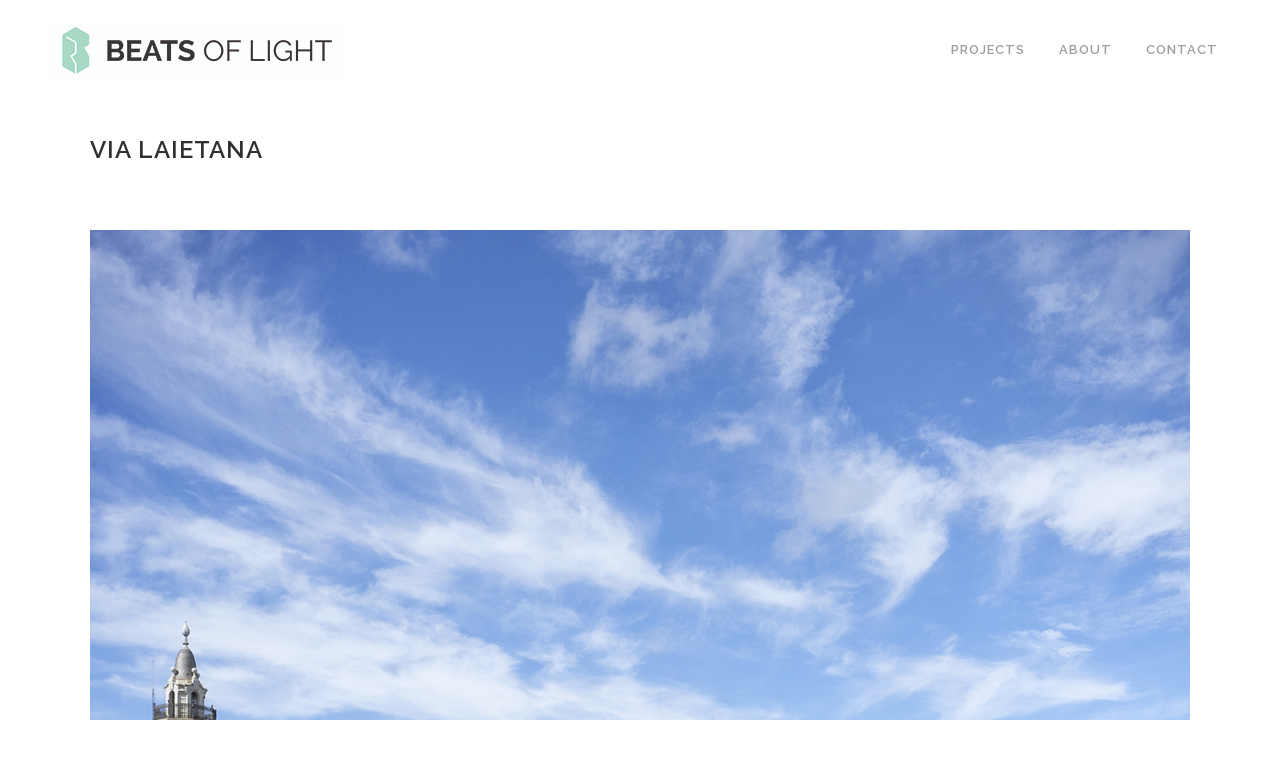

--- FILE ---
content_type: text/html; charset=UTF-8
request_url: http://beatsoflight.com/portfolio_page/via_laietana/
body_size: 13608
content:

<!DOCTYPE html>
<html lang="en-US">
<head>
	<meta charset="UTF-8" />
	
				<meta name="viewport" content="width=device-width,initial-scale=1,user-scalable=no">
		
	<link rel="profile" href="http://gmpg.org/xfn/11" />
	<link rel="pingback" href="http://beatsoflight.com/xmlrpc.php" />

	<title>Beats of Light VIA LAIETANA</title><link rel="preload" as="style" href="https://fonts.googleapis.com/css?family=Raleway%3A100%2C200%2C300%2C400%2C500%2C600%2C700%2C800%2C900%2C100italic%2C300italic%2C400italic%2C700italic%7CRaleway%3A100%2C200%2C300%2C400%2C500%2C600%2C700%2C800%2C900%2C100italic%2C300italic%2C400italic%2C700italic&#038;subset=latin%2Clatin-ext&#038;display=swap" /><link rel="stylesheet" href="https://fonts.googleapis.com/css?family=Raleway%3A100%2C200%2C300%2C400%2C500%2C600%2C700%2C800%2C900%2C100italic%2C300italic%2C400italic%2C700italic%7CRaleway%3A100%2C200%2C300%2C400%2C500%2C600%2C700%2C800%2C900%2C100italic%2C300italic%2C400italic%2C700italic&#038;subset=latin%2Clatin-ext&#038;display=swap" media="print" onload="this.media='all'" /><noscript><link rel="stylesheet" href="https://fonts.googleapis.com/css?family=Raleway%3A100%2C200%2C300%2C400%2C500%2C600%2C700%2C800%2C900%2C100italic%2C300italic%2C400italic%2C700italic%7CRaleway%3A100%2C200%2C300%2C400%2C500%2C600%2C700%2C800%2C900%2C100italic%2C300italic%2C400italic%2C700italic&#038;subset=latin%2Clatin-ext&#038;display=swap" /></noscript>
<meta name='robots' content='max-image-preview:large' />
<link rel='dns-prefetch' href='//fonts.googleapis.com' />
<link href='https://fonts.gstatic.com' crossorigin rel='preconnect' />
<link rel="alternate" type="application/rss+xml" title="Beats of Light &raquo; Feed" href="http://beatsoflight.com/feed/" />
<link rel="alternate" type="application/rss+xml" title="Beats of Light &raquo; Comments Feed" href="http://beatsoflight.com/comments/feed/" />
<link data-minify="1" rel='stylesheet' id='layerslider-css' href='http://beatsoflight.com/wp-content/cache/min/1/wp-content/plugins/LayerSlider/static/layerslider/css/layerslider.css?ver=1705507137' type='text/css' media='all' />
<style id='wp-emoji-styles-inline-css' type='text/css'>

	img.wp-smiley, img.emoji {
		display: inline !important;
		border: none !important;
		box-shadow: none !important;
		height: 1em !important;
		width: 1em !important;
		margin: 0 0.07em !important;
		vertical-align: -0.1em !important;
		background: none !important;
		padding: 0 !important;
	}
</style>
<link rel='stylesheet' id='wp-block-library-css' href='http://beatsoflight.com/wp-includes/css/dist/block-library/style.min.css?ver=6.4.2' type='text/css' media='all' />
<style id='classic-theme-styles-inline-css' type='text/css'>
/*! This file is auto-generated */
.wp-block-button__link{color:#fff;background-color:#32373c;border-radius:9999px;box-shadow:none;text-decoration:none;padding:calc(.667em + 2px) calc(1.333em + 2px);font-size:1.125em}.wp-block-file__button{background:#32373c;color:#fff;text-decoration:none}
</style>
<style id='global-styles-inline-css' type='text/css'>
body{--wp--preset--color--black: #000000;--wp--preset--color--cyan-bluish-gray: #abb8c3;--wp--preset--color--white: #ffffff;--wp--preset--color--pale-pink: #f78da7;--wp--preset--color--vivid-red: #cf2e2e;--wp--preset--color--luminous-vivid-orange: #ff6900;--wp--preset--color--luminous-vivid-amber: #fcb900;--wp--preset--color--light-green-cyan: #7bdcb5;--wp--preset--color--vivid-green-cyan: #00d084;--wp--preset--color--pale-cyan-blue: #8ed1fc;--wp--preset--color--vivid-cyan-blue: #0693e3;--wp--preset--color--vivid-purple: #9b51e0;--wp--preset--gradient--vivid-cyan-blue-to-vivid-purple: linear-gradient(135deg,rgba(6,147,227,1) 0%,rgb(155,81,224) 100%);--wp--preset--gradient--light-green-cyan-to-vivid-green-cyan: linear-gradient(135deg,rgb(122,220,180) 0%,rgb(0,208,130) 100%);--wp--preset--gradient--luminous-vivid-amber-to-luminous-vivid-orange: linear-gradient(135deg,rgba(252,185,0,1) 0%,rgba(255,105,0,1) 100%);--wp--preset--gradient--luminous-vivid-orange-to-vivid-red: linear-gradient(135deg,rgba(255,105,0,1) 0%,rgb(207,46,46) 100%);--wp--preset--gradient--very-light-gray-to-cyan-bluish-gray: linear-gradient(135deg,rgb(238,238,238) 0%,rgb(169,184,195) 100%);--wp--preset--gradient--cool-to-warm-spectrum: linear-gradient(135deg,rgb(74,234,220) 0%,rgb(151,120,209) 20%,rgb(207,42,186) 40%,rgb(238,44,130) 60%,rgb(251,105,98) 80%,rgb(254,248,76) 100%);--wp--preset--gradient--blush-light-purple: linear-gradient(135deg,rgb(255,206,236) 0%,rgb(152,150,240) 100%);--wp--preset--gradient--blush-bordeaux: linear-gradient(135deg,rgb(254,205,165) 0%,rgb(254,45,45) 50%,rgb(107,0,62) 100%);--wp--preset--gradient--luminous-dusk: linear-gradient(135deg,rgb(255,203,112) 0%,rgb(199,81,192) 50%,rgb(65,88,208) 100%);--wp--preset--gradient--pale-ocean: linear-gradient(135deg,rgb(255,245,203) 0%,rgb(182,227,212) 50%,rgb(51,167,181) 100%);--wp--preset--gradient--electric-grass: linear-gradient(135deg,rgb(202,248,128) 0%,rgb(113,206,126) 100%);--wp--preset--gradient--midnight: linear-gradient(135deg,rgb(2,3,129) 0%,rgb(40,116,252) 100%);--wp--preset--font-size--small: 13px;--wp--preset--font-size--medium: 20px;--wp--preset--font-size--large: 36px;--wp--preset--font-size--x-large: 42px;--wp--preset--spacing--20: 0.44rem;--wp--preset--spacing--30: 0.67rem;--wp--preset--spacing--40: 1rem;--wp--preset--spacing--50: 1.5rem;--wp--preset--spacing--60: 2.25rem;--wp--preset--spacing--70: 3.38rem;--wp--preset--spacing--80: 5.06rem;--wp--preset--shadow--natural: 6px 6px 9px rgba(0, 0, 0, 0.2);--wp--preset--shadow--deep: 12px 12px 50px rgba(0, 0, 0, 0.4);--wp--preset--shadow--sharp: 6px 6px 0px rgba(0, 0, 0, 0.2);--wp--preset--shadow--outlined: 6px 6px 0px -3px rgba(255, 255, 255, 1), 6px 6px rgba(0, 0, 0, 1);--wp--preset--shadow--crisp: 6px 6px 0px rgba(0, 0, 0, 1);}:where(.is-layout-flex){gap: 0.5em;}:where(.is-layout-grid){gap: 0.5em;}body .is-layout-flow > .alignleft{float: left;margin-inline-start: 0;margin-inline-end: 2em;}body .is-layout-flow > .alignright{float: right;margin-inline-start: 2em;margin-inline-end: 0;}body .is-layout-flow > .aligncenter{margin-left: auto !important;margin-right: auto !important;}body .is-layout-constrained > .alignleft{float: left;margin-inline-start: 0;margin-inline-end: 2em;}body .is-layout-constrained > .alignright{float: right;margin-inline-start: 2em;margin-inline-end: 0;}body .is-layout-constrained > .aligncenter{margin-left: auto !important;margin-right: auto !important;}body .is-layout-constrained > :where(:not(.alignleft):not(.alignright):not(.alignfull)){max-width: var(--wp--style--global--content-size);margin-left: auto !important;margin-right: auto !important;}body .is-layout-constrained > .alignwide{max-width: var(--wp--style--global--wide-size);}body .is-layout-flex{display: flex;}body .is-layout-flex{flex-wrap: wrap;align-items: center;}body .is-layout-flex > *{margin: 0;}body .is-layout-grid{display: grid;}body .is-layout-grid > *{margin: 0;}:where(.wp-block-columns.is-layout-flex){gap: 2em;}:where(.wp-block-columns.is-layout-grid){gap: 2em;}:where(.wp-block-post-template.is-layout-flex){gap: 1.25em;}:where(.wp-block-post-template.is-layout-grid){gap: 1.25em;}.has-black-color{color: var(--wp--preset--color--black) !important;}.has-cyan-bluish-gray-color{color: var(--wp--preset--color--cyan-bluish-gray) !important;}.has-white-color{color: var(--wp--preset--color--white) !important;}.has-pale-pink-color{color: var(--wp--preset--color--pale-pink) !important;}.has-vivid-red-color{color: var(--wp--preset--color--vivid-red) !important;}.has-luminous-vivid-orange-color{color: var(--wp--preset--color--luminous-vivid-orange) !important;}.has-luminous-vivid-amber-color{color: var(--wp--preset--color--luminous-vivid-amber) !important;}.has-light-green-cyan-color{color: var(--wp--preset--color--light-green-cyan) !important;}.has-vivid-green-cyan-color{color: var(--wp--preset--color--vivid-green-cyan) !important;}.has-pale-cyan-blue-color{color: var(--wp--preset--color--pale-cyan-blue) !important;}.has-vivid-cyan-blue-color{color: var(--wp--preset--color--vivid-cyan-blue) !important;}.has-vivid-purple-color{color: var(--wp--preset--color--vivid-purple) !important;}.has-black-background-color{background-color: var(--wp--preset--color--black) !important;}.has-cyan-bluish-gray-background-color{background-color: var(--wp--preset--color--cyan-bluish-gray) !important;}.has-white-background-color{background-color: var(--wp--preset--color--white) !important;}.has-pale-pink-background-color{background-color: var(--wp--preset--color--pale-pink) !important;}.has-vivid-red-background-color{background-color: var(--wp--preset--color--vivid-red) !important;}.has-luminous-vivid-orange-background-color{background-color: var(--wp--preset--color--luminous-vivid-orange) !important;}.has-luminous-vivid-amber-background-color{background-color: var(--wp--preset--color--luminous-vivid-amber) !important;}.has-light-green-cyan-background-color{background-color: var(--wp--preset--color--light-green-cyan) !important;}.has-vivid-green-cyan-background-color{background-color: var(--wp--preset--color--vivid-green-cyan) !important;}.has-pale-cyan-blue-background-color{background-color: var(--wp--preset--color--pale-cyan-blue) !important;}.has-vivid-cyan-blue-background-color{background-color: var(--wp--preset--color--vivid-cyan-blue) !important;}.has-vivid-purple-background-color{background-color: var(--wp--preset--color--vivid-purple) !important;}.has-black-border-color{border-color: var(--wp--preset--color--black) !important;}.has-cyan-bluish-gray-border-color{border-color: var(--wp--preset--color--cyan-bluish-gray) !important;}.has-white-border-color{border-color: var(--wp--preset--color--white) !important;}.has-pale-pink-border-color{border-color: var(--wp--preset--color--pale-pink) !important;}.has-vivid-red-border-color{border-color: var(--wp--preset--color--vivid-red) !important;}.has-luminous-vivid-orange-border-color{border-color: var(--wp--preset--color--luminous-vivid-orange) !important;}.has-luminous-vivid-amber-border-color{border-color: var(--wp--preset--color--luminous-vivid-amber) !important;}.has-light-green-cyan-border-color{border-color: var(--wp--preset--color--light-green-cyan) !important;}.has-vivid-green-cyan-border-color{border-color: var(--wp--preset--color--vivid-green-cyan) !important;}.has-pale-cyan-blue-border-color{border-color: var(--wp--preset--color--pale-cyan-blue) !important;}.has-vivid-cyan-blue-border-color{border-color: var(--wp--preset--color--vivid-cyan-blue) !important;}.has-vivid-purple-border-color{border-color: var(--wp--preset--color--vivid-purple) !important;}.has-vivid-cyan-blue-to-vivid-purple-gradient-background{background: var(--wp--preset--gradient--vivid-cyan-blue-to-vivid-purple) !important;}.has-light-green-cyan-to-vivid-green-cyan-gradient-background{background: var(--wp--preset--gradient--light-green-cyan-to-vivid-green-cyan) !important;}.has-luminous-vivid-amber-to-luminous-vivid-orange-gradient-background{background: var(--wp--preset--gradient--luminous-vivid-amber-to-luminous-vivid-orange) !important;}.has-luminous-vivid-orange-to-vivid-red-gradient-background{background: var(--wp--preset--gradient--luminous-vivid-orange-to-vivid-red) !important;}.has-very-light-gray-to-cyan-bluish-gray-gradient-background{background: var(--wp--preset--gradient--very-light-gray-to-cyan-bluish-gray) !important;}.has-cool-to-warm-spectrum-gradient-background{background: var(--wp--preset--gradient--cool-to-warm-spectrum) !important;}.has-blush-light-purple-gradient-background{background: var(--wp--preset--gradient--blush-light-purple) !important;}.has-blush-bordeaux-gradient-background{background: var(--wp--preset--gradient--blush-bordeaux) !important;}.has-luminous-dusk-gradient-background{background: var(--wp--preset--gradient--luminous-dusk) !important;}.has-pale-ocean-gradient-background{background: var(--wp--preset--gradient--pale-ocean) !important;}.has-electric-grass-gradient-background{background: var(--wp--preset--gradient--electric-grass) !important;}.has-midnight-gradient-background{background: var(--wp--preset--gradient--midnight) !important;}.has-small-font-size{font-size: var(--wp--preset--font-size--small) !important;}.has-medium-font-size{font-size: var(--wp--preset--font-size--medium) !important;}.has-large-font-size{font-size: var(--wp--preset--font-size--large) !important;}.has-x-large-font-size{font-size: var(--wp--preset--font-size--x-large) !important;}
.wp-block-navigation a:where(:not(.wp-element-button)){color: inherit;}
:where(.wp-block-post-template.is-layout-flex){gap: 1.25em;}:where(.wp-block-post-template.is-layout-grid){gap: 1.25em;}
:where(.wp-block-columns.is-layout-flex){gap: 2em;}:where(.wp-block-columns.is-layout-grid){gap: 2em;}
.wp-block-pullquote{font-size: 1.5em;line-height: 1.6;}
</style>
<link data-minify="1" rel='stylesheet' id='rs-plugin-settings-css' href='http://beatsoflight.com/wp-content/cache/min/1/wp-content/plugins/revslider/public/assets/css/rs6.css?ver=1705507137' type='text/css' media='all' />
<style id='rs-plugin-settings-inline-css' type='text/css'>
#rs-demo-id {}
</style>
<link rel='stylesheet' id='mediaelement-css' href='http://beatsoflight.com/wp-includes/js/mediaelement/mediaelementplayer-legacy.min.css?ver=4.2.17' type='text/css' media='all' />
<link rel='stylesheet' id='wp-mediaelement-css' href='http://beatsoflight.com/wp-includes/js/mediaelement/wp-mediaelement.min.css?ver=6.4.2' type='text/css' media='all' />
<link rel='stylesheet' id='bridge-default-style-css' href='http://beatsoflight.com/wp-content/themes/bridge/style.css?ver=6.4.2' type='text/css' media='all' />
<link data-minify="1" rel='stylesheet' id='bridge-qode-font_awesome-css' href='http://beatsoflight.com/wp-content/cache/min/1/wp-content/themes/bridge/css/font-awesome/css/font-awesome.min.css?ver=1705507137' type='text/css' media='all' />
<link data-minify="1" rel='stylesheet' id='bridge-qode-font_elegant-css' href='http://beatsoflight.com/wp-content/cache/min/1/wp-content/themes/bridge/css/elegant-icons/style.min.css?ver=1705507137' type='text/css' media='all' />
<link data-minify="1" rel='stylesheet' id='bridge-qode-linea_icons-css' href='http://beatsoflight.com/wp-content/cache/min/1/wp-content/themes/bridge/css/linea-icons/style.css?ver=1705507137' type='text/css' media='all' />
<link data-minify="1" rel='stylesheet' id='bridge-qode-dripicons-css' href='http://beatsoflight.com/wp-content/cache/min/1/wp-content/themes/bridge/css/dripicons/dripicons.css?ver=1705507137' type='text/css' media='all' />
<link data-minify="1" rel='stylesheet' id='bridge-qode-kiko-css' href='http://beatsoflight.com/wp-content/cache/min/1/wp-content/themes/bridge/css/kiko/kiko-all.css?ver=1705507137' type='text/css' media='all' />
<link data-minify="1" rel='stylesheet' id='bridge-qode-font_awesome_5-css' href='http://beatsoflight.com/wp-content/cache/min/1/wp-content/themes/bridge/css/font-awesome-5/css/font-awesome-5.min.css?ver=1705507137' type='text/css' media='all' />
<link rel='stylesheet' id='bridge-stylesheet-css' href='http://beatsoflight.com/wp-content/themes/bridge/css/stylesheet.min.css?ver=6.4.2' type='text/css' media='all' />
<style id='bridge-stylesheet-inline-css' type='text/css'>
  .postid-1223 .content > .content_inner > .container > .container_inner, .postid-1223 .content > .content_inner > .full_width > .full_width_inner { padding-top: 30px;}

 .postid-1223.disabled_footer_top .footer_top_holder, .postid-1223.disabled_footer_bottom .footer_bottom_holder { display: none;}


</style>
<link data-minify="1" rel='stylesheet' id='bridge-print-css' href='http://beatsoflight.com/wp-content/cache/min/1/wp-content/themes/bridge/css/print.css?ver=1705507137' type='text/css' media='all' />
<link data-minify="1" rel='stylesheet' id='bridge-style-dynamic-css' href='http://beatsoflight.com/wp-content/cache/min/1/wp-content/themes/bridge/css/style_dynamic.css?ver=1705507137' type='text/css' media='all' />
<link rel='stylesheet' id='bridge-responsive-css' href='http://beatsoflight.com/wp-content/themes/bridge/css/responsive.min.css?ver=6.4.2' type='text/css' media='all' />
<link data-minify="1" rel='stylesheet' id='bridge-style-dynamic-responsive-css' href='http://beatsoflight.com/wp-content/cache/min/1/wp-content/themes/bridge/css/style_dynamic_responsive.css?ver=1705507137' type='text/css' media='all' />
<style id='bridge-style-dynamic-responsive-inline-css' type='text/css'>
.portfolio_single .portfolio_categories {
    display: none;
}

.filter_outer {
    margin-top: 0px !important;
}

.qode-accordion-holder .qode-title-holder .qode-tab-title {
 
 height: 40px;

}
</style>
<link data-minify="1" rel='stylesheet' id='js_composer_front-css' href='http://beatsoflight.com/wp-content/cache/min/1/wp-content/plugins/js_composer/assets/css/js_composer.min.css?ver=1705507137' type='text/css' media='all' />

<link rel='stylesheet' id='bridge-core-dashboard-style-css' href='http://beatsoflight.com/wp-content/plugins/bridge-core/modules/core-dashboard/assets/css/core-dashboard.min.css?ver=6.4.2' type='text/css' media='all' />
<script type="text/javascript" id="layerslider-greensock-js-extra">
/* <![CDATA[ */
var LS_Meta = {"v":"6.10.2"};
/* ]]> */
</script>
<script type="text/javascript" src="http://beatsoflight.com/wp-content/plugins/LayerSlider/static/layerslider/js/greensock.js?ver=1.19.0" id="layerslider-greensock-js"></script>
<script type="text/javascript" src="http://beatsoflight.com/wp-includes/js/jquery/jquery.min.js?ver=3.7.1" id="jquery-core-js"></script>
<script type="text/javascript" src="http://beatsoflight.com/wp-includes/js/jquery/jquery-migrate.min.js?ver=3.4.1" id="jquery-migrate-js"></script>
<script type="text/javascript" src="http://beatsoflight.com/wp-content/plugins/LayerSlider/static/layerslider/js/layerslider.kreaturamedia.jquery.js?ver=6.10.2" id="layerslider-js"></script>
<script type="text/javascript" src="http://beatsoflight.com/wp-content/plugins/LayerSlider/static/layerslider/js/layerslider.transitions.js?ver=6.10.2" id="layerslider-transitions-js"></script>
<script type="text/javascript" src="http://beatsoflight.com/wp-content/plugins/revslider/public/assets/js/rbtools.min.js?ver=6.0" id="tp-tools-js"></script>
<script type="text/javascript" src="http://beatsoflight.com/wp-content/plugins/revslider/public/assets/js/rs6.min.js?ver=6.2.2" id="revmin-js"></script>
<meta name="generator" content="Powered by LayerSlider 6.10.2 - Multi-Purpose, Responsive, Parallax, Mobile-Friendly Slider Plugin for WordPress." />
<!-- LayerSlider updates and docs at: https://layerslider.kreaturamedia.com -->
<link rel="https://api.w.org/" href="http://beatsoflight.com/wp-json/" /><link rel="EditURI" type="application/rsd+xml" title="RSD" href="http://beatsoflight.com/xmlrpc.php?rsd" />
<meta name="generator" content="WordPress 6.4.2" />
<link rel="canonical" href="http://beatsoflight.com/portfolio_page/via_laietana/" />
<link rel='shortlink' href='http://beatsoflight.com/?p=1223' />
<link rel="alternate" type="application/json+oembed" href="http://beatsoflight.com/wp-json/oembed/1.0/embed?url=http%3A%2F%2Fbeatsoflight.com%2Fportfolio_page%2Fvia_laietana%2F" />
<link rel="alternate" type="text/xml+oembed" href="http://beatsoflight.com/wp-json/oembed/1.0/embed?url=http%3A%2F%2Fbeatsoflight.com%2Fportfolio_page%2Fvia_laietana%2F&#038;format=xml" />
<style type="text/css">.recentcomments a{display:inline !important;padding:0 !important;margin:0 !important;}</style><meta name="generator" content="Powered by WPBakery Page Builder - drag and drop page builder for WordPress."/>
<meta name="generator" content="Powered by Slider Revolution 6.2.2 - responsive, Mobile-Friendly Slider Plugin for WordPress with comfortable drag and drop interface." />
<link rel="icon" href="http://beatsoflight.com/wp-content/uploads/2020/04/cropped-Favicon-BL-32x32.png" sizes="32x32" />
<link rel="icon" href="http://beatsoflight.com/wp-content/uploads/2020/04/cropped-Favicon-BL-192x192.png" sizes="192x192" />
<link rel="apple-touch-icon" href="http://beatsoflight.com/wp-content/uploads/2020/04/cropped-Favicon-BL-180x180.png" />
<meta name="msapplication-TileImage" content="http://beatsoflight.com/wp-content/uploads/2020/04/cropped-Favicon-BL-270x270.png" />
<script type="text/javascript">function setREVStartSize(e){			
			try {								
				var pw = document.getElementById(e.c).parentNode.offsetWidth,
					newh;
				pw = pw===0 || isNaN(pw) ? window.innerWidth : pw;
				e.tabw = e.tabw===undefined ? 0 : parseInt(e.tabw);
				e.thumbw = e.thumbw===undefined ? 0 : parseInt(e.thumbw);
				e.tabh = e.tabh===undefined ? 0 : parseInt(e.tabh);
				e.thumbh = e.thumbh===undefined ? 0 : parseInt(e.thumbh);
				e.tabhide = e.tabhide===undefined ? 0 : parseInt(e.tabhide);
				e.thumbhide = e.thumbhide===undefined ? 0 : parseInt(e.thumbhide);
				e.mh = e.mh===undefined || e.mh=="" || e.mh==="auto" ? 0 : parseInt(e.mh,0);		
				if(e.layout==="fullscreen" || e.l==="fullscreen") 						
					newh = Math.max(e.mh,window.innerHeight);				
				else{					
					e.gw = Array.isArray(e.gw) ? e.gw : [e.gw];
					for (var i in e.rl) if (e.gw[i]===undefined || e.gw[i]===0) e.gw[i] = e.gw[i-1];					
					e.gh = e.el===undefined || e.el==="" || (Array.isArray(e.el) && e.el.length==0)? e.gh : e.el;
					e.gh = Array.isArray(e.gh) ? e.gh : [e.gh];
					for (var i in e.rl) if (e.gh[i]===undefined || e.gh[i]===0) e.gh[i] = e.gh[i-1];
										
					var nl = new Array(e.rl.length),
						ix = 0,						
						sl;					
					e.tabw = e.tabhide>=pw ? 0 : e.tabw;
					e.thumbw = e.thumbhide>=pw ? 0 : e.thumbw;
					e.tabh = e.tabhide>=pw ? 0 : e.tabh;
					e.thumbh = e.thumbhide>=pw ? 0 : e.thumbh;					
					for (var i in e.rl) nl[i] = e.rl[i]<window.innerWidth ? 0 : e.rl[i];
					sl = nl[0];									
					for (var i in nl) if (sl>nl[i] && nl[i]>0) { sl = nl[i]; ix=i;}															
					var m = pw>(e.gw[ix]+e.tabw+e.thumbw) ? 1 : (pw-(e.tabw+e.thumbw)) / (e.gw[ix]);					

					newh =  (e.type==="carousel" && e.justify==="true" ? e.gh[ix] : (e.gh[ix] * m)) + (e.tabh + e.thumbh);
				}			
				
				if(window.rs_init_css===undefined) window.rs_init_css = document.head.appendChild(document.createElement("style"));					
				document.getElementById(e.c).height = newh;
				window.rs_init_css.innerHTML += "#"+e.c+"_wrapper { height: "+newh+"px }";				
			} catch(e){
				console.log("Failure at Presize of Slider:" + e)
			}					   
		  };</script>
<style type="text/css" data-type="vc_shortcodes-custom-css">.vc_custom_1468422432603{padding-top: 20px !important;}</style><noscript><style> .wpb_animate_when_almost_visible { opacity: 1; }</style></noscript><noscript><style id="rocket-lazyload-nojs-css">.rll-youtube-player, [data-lazy-src]{display:none !important;}</style></noscript></head>

<body class="portfolio_page-template-default single single-portfolio_page postid-1223 bridge-core-2.1.9  qode-theme-ver-20.6 qode-theme-bridge disabled_footer_top wpb-js-composer js-comp-ver-6.1 vc_responsive" itemscope itemtype="http://schema.org/WebPage">




<div class="wrapper">
	<div class="wrapper_inner">

    
		<!-- Google Analytics start -->
					<script>
				var _gaq = _gaq || [];
				_gaq.push(['_setAccount', 'UA-164530050-1']);
				_gaq.push(['_trackPageview']);

				(function() {
					var ga = document.createElement('script'); ga.type = 'text/javascript'; ga.async = true;
					ga.src = ('https:' == document.location.protocol ? 'https://ssl' : 'http://www') + '.google-analytics.com/ga.js';
					var s = document.getElementsByTagName('script')[0]; s.parentNode.insertBefore(ga, s);
				})();
			</script>
				<!-- Google Analytics end -->

		
	<header class=" scroll_header_top_area  regular page_header">
    <div class="header_inner clearfix">
                <div class="header_top_bottom_holder">
            
            <div class="header_bottom clearfix" style='' >
                
                            <div class="header_inner_left">
                                									<div class="mobile_menu_button">
		<span>
			<i class="qode_icon_font_awesome fa fa-bars " ></i>		</span>
	</div>
                                <div class="logo_wrapper" >
	<div class="q_logo">
		<a itemprop="url" href="http://beatsoflight.com/" >
             <img itemprop="image" class="normal" src="data:image/svg+xml,%3Csvg%20xmlns='http://www.w3.org/2000/svg'%20viewBox='0%200%200%200'%3E%3C/svg%3E" alt="Logo" data-lazy-src="http://beatsoflight.com/wp-content/uploads/2020/04/Logo-BEATS-OF-LIGHT_MINT-A_LR.jpg"><noscript><img itemprop="image" class="normal" src="http://beatsoflight.com/wp-content/uploads/2020/04/Logo-BEATS-OF-LIGHT_MINT-A_LR.jpg" alt="Logo"></noscript> 			 <img itemprop="image" class="light" src="data:image/svg+xml,%3Csvg%20xmlns='http://www.w3.org/2000/svg'%20viewBox='0%200%200%200'%3E%3C/svg%3E" alt="Logo" data-lazy-src="http://beatsoflight.com/wp-content/themes/bridge/img/logo_white.png"/><noscript><img itemprop="image" class="light" src="http://beatsoflight.com/wp-content/themes/bridge/img/logo_white.png" alt="Logo"/></noscript> 			 <img itemprop="image" class="dark" src="data:image/svg+xml,%3Csvg%20xmlns='http://www.w3.org/2000/svg'%20viewBox='0%200%200%200'%3E%3C/svg%3E" alt="Logo" data-lazy-src="http://beatsoflight.com/wp-content/themes/bridge/img/logo_black.png"/><noscript><img itemprop="image" class="dark" src="http://beatsoflight.com/wp-content/themes/bridge/img/logo_black.png" alt="Logo"/></noscript> 			 <img itemprop="image" class="sticky" src="data:image/svg+xml,%3Csvg%20xmlns='http://www.w3.org/2000/svg'%20viewBox='0%200%200%200'%3E%3C/svg%3E" alt="Logo" data-lazy-src="http://beatsoflight.com/wp-content/themes/bridge/img/logo_black.png"/><noscript><img itemprop="image" class="sticky" src="http://beatsoflight.com/wp-content/themes/bridge/img/logo_black.png" alt="Logo"/></noscript> 			 <img itemprop="image" class="mobile" src="data:image/svg+xml,%3Csvg%20xmlns='http://www.w3.org/2000/svg'%20viewBox='0%200%200%200'%3E%3C/svg%3E" alt="Logo" data-lazy-src="http://beatsoflight.com/wp-content/uploads/2020/04/Logo-BEATS-OF-LIGHT_MINT-A_LR.jpg"/><noscript><img itemprop="image" class="mobile" src="http://beatsoflight.com/wp-content/uploads/2020/04/Logo-BEATS-OF-LIGHT_MINT-A_LR.jpg" alt="Logo"/></noscript> 					</a>
	</div>
	</div>                                                            </div>
                                                                    <div class="header_inner_right">
                                        <div class="side_menu_button_wrapper right">
                                                                                                                                    <div class="side_menu_button">
                                                                                                                                                
                                            </div>
                                        </div>
                                    </div>
                                
                                
                                <nav class="main_menu drop_down right">
                                    <ul id="menu-main" class=""><li id="nav-menu-item-14" class="menu-item menu-item-type-post_type menu-item-object-page  narrow"><a href="http://beatsoflight.com/projects/" class=""><i class="menu_icon blank fa"></i><span>Projects</span><span class="plus"></span></a></li>
<li id="nav-menu-item-728" class="menu-item menu-item-type-post_type menu-item-object-page  narrow"><a href="http://beatsoflight.com/about/" class=""><i class="menu_icon blank fa"></i><span>About</span><span class="plus"></span></a></li>
<li id="nav-menu-item-752" class="menu-item menu-item-type-post_type menu-item-object-page  narrow"><a href="http://beatsoflight.com/contact/" class=""><i class="menu_icon blank fa"></i><span>Contact</span><span class="plus"></span></a></li>
</ul>                                </nav>
                                							    <nav class="mobile_menu">
	<ul id="menu-main-1" class=""><li id="mobile-menu-item-14" class="menu-item menu-item-type-post_type menu-item-object-page "><a href="http://beatsoflight.com/projects/" class=""><span>Projects</span></a><span class="mobile_arrow"><i class="fa fa-angle-right"></i><i class="fa fa-angle-down"></i></span></li>
<li id="mobile-menu-item-728" class="menu-item menu-item-type-post_type menu-item-object-page "><a href="http://beatsoflight.com/about/" class=""><span>About</span></a><span class="mobile_arrow"><i class="fa fa-angle-right"></i><i class="fa fa-angle-down"></i></span></li>
<li id="mobile-menu-item-752" class="menu-item menu-item-type-post_type menu-item-object-page "><a href="http://beatsoflight.com/contact/" class=""><span>Contact</span></a><span class="mobile_arrow"><i class="fa fa-angle-right"></i><i class="fa fa-angle-down"></i></span></li>
</ul></nav>                                                </div>
            </div>
        </div>
</header>	<a id="back_to_top" href="#">
        <span class="fa-stack">
            <i class="qode_icon_font_awesome fa fa-arrow-up " ></i>        </span>
	</a>
	
	
    
    	
    
    <div class="content ">
        <div class="content_inner  ">
    							<div class="title_outer animate_title_area"    data-height="200"style="opacity:0;height:100px;">
		<div class="title title_size_medium  position_left " style="height:200px;background-color:#ffffff;">
			<div class="image not_responsive"></div>
										<div class="title_holder"  style="padding-top:100px;height:100px;">
					<div class="container">
						<div class="container_inner clearfix">
								<div class="title_subtitle_holder" >
                                                                																		<h1 ><span>VIA LAIETANA</span></h1>
																	
																										                                                            </div>
						</div>
					</div>
				</div>
								</div>
			</div>
										<div class="container">
                    					<div class="container_inner default_template_holder clearfix" style="padding-top:30px">
													
		<div class="portfolio_single portfolio_template_5">
				<div class="portfolio_images">
																	<img itemprop="image" src="data:image/svg+xml,%3Csvg%20xmlns='http://www.w3.org/2000/svg'%20viewBox='0%200%200%200'%3E%3C/svg%3E" alt="" data-lazy-src="http://beatsoflight.com/wp-content/uploads/2022/02/BCNLA_V04_alopez_210609_FINAL.jpg" /><noscript><img itemprop="image" src="http://beatsoflight.com/wp-content/uploads/2022/02/BCNLA_V04_alopez_210609_FINAL.jpg" alt="" /></noscript>
																		<img itemprop="image" src="data:image/svg+xml,%3Csvg%20xmlns='http://www.w3.org/2000/svg'%20viewBox='0%200%200%200'%3E%3C/svg%3E" alt="" data-lazy-src="http://beatsoflight.com/wp-content/uploads/2022/02/BCNLA_V03_catedral_210603_FINAL.jpg" /><noscript><img itemprop="image" src="http://beatsoflight.com/wp-content/uploads/2022/02/BCNLA_V03_catedral_210603_FINAL.jpg" alt="" /></noscript>
																		<img itemprop="image" src="data:image/svg+xml,%3Csvg%20xmlns='http://www.w3.org/2000/svg'%20viewBox='0%200%200%200'%3E%3C/svg%3E" alt="" data-lazy-src="http://beatsoflight.com/wp-content/uploads/2022/02/BCNLA_V01_aerea_210528_FINAL.jpg" /><noscript><img itemprop="image" src="http://beatsoflight.com/wp-content/uploads/2022/02/BCNLA_V01_aerea_210528_FINAL.jpg" alt="" /></noscript>
																		<img itemprop="image" src="data:image/svg+xml,%3Csvg%20xmlns='http://www.w3.org/2000/svg'%20viewBox='0%200%200%200'%3E%3C/svg%3E" alt="" data-lazy-src="http://beatsoflight.com/wp-content/uploads/2022/02/BCNLA_V02_jonqueres_210603_FINAL.jpg" /><noscript><img itemprop="image" src="http://beatsoflight.com/wp-content/uploads/2022/02/BCNLA_V02_jonqueres_210603_FINAL.jpg" alt="" /></noscript>
																		<img itemprop="image" src="data:image/svg+xml,%3Csvg%20xmlns='http://www.w3.org/2000/svg'%20viewBox='0%200%200%200'%3E%3C/svg%3E" alt="" data-lazy-src="http://beatsoflight.com/wp-content/uploads/2022/02/BCNLA_V05_comtal_B_210722_FINAL.jpg" /><noscript><img itemprop="image" src="http://beatsoflight.com/wp-content/uploads/2022/02/BCNLA_V05_comtal_B_210722_FINAL.jpg" alt="" /></noscript>
								</div>
			<div class="two_columns_75_25 clearfix portfolio_container">
				<div class="column1">
					<div class="column_inner">
						<div class="portfolio_single_text_holder">
														<div      class="vc_row wpb_row section vc_row-fluid  vc_custom_1468422432603" style=' text-align:justify;'><div class=" full_section_inner clearfix"><div class="wpb_column vc_column_container vc_col-sm-12"><div class="vc_column-inner"><div class="wpb_wrapper">
	<div class="wpb_text_column wpb_content_element ">
		<div class="wpb_wrapper">
			<p>VIA LAIETANA BARCELONA </p>

		</div> 
	</div> 	<div class="vc_empty_space"  style="height: 16px" ><span
			class="vc_empty_space_inner">
			<span class="empty_space_image"  ></span>
		</span></div>


	<div class="wpb_text_column wpb_content_element ">
		<div class="wpb_wrapper">
			<p></p>

		</div> 
	</div> </div></div></div></div></div>
						</div>
					</div>
				</div>
				<div class="column2">
					<div class="column_inner">
						<div class="portfolio_detail portfolio_single_no_follow">
																<div class="info portfolio_custom_field">
																				<p>
																																												</p>
									</div>
																	<div class="info portfolio_custom_field">
																				<p>
																																												</p>
									</div>
																	<div class="info portfolio_custom_field">
																					<h6>CLIENT</h6>
																				<p>
																							Ajuntament de Barcelona																					</p>
									</div>
																	<div class="info portfolio_custom_field">
																					<h6>LOCATION</h6>
																				<p>
																							Barcelona, Spain																					</p>
									</div>
																														<div class="info portfolio_categories">
									<h6>Category </h6>
													<span class="category">
													EXTERIOR, URBAN SPACE													</span>
								</div>
																					<div class="portfolio_social_holder">
																							</div>
						</div>
					</div>
				</div>
			</div>
            <div class="portfolio_navigation ">
    <div class="portfolio_prev">
        <a href="http://beatsoflight.com/portfolio_page/eixos_verds_barcelona/" rel="prev"><i class="fa fa-angle-left"></i></a>    </div>
            <div class="portfolio_button"><a itemprop="url" href="http://beatsoflight.com/projects/"></a></div>
        <div class="portfolio_next">
        <a href="http://beatsoflight.com/portfolio_page/superblock_hostafrancs/" rel="next"><i class="fa fa-angle-right"></i></a>    </div>
</div>				</div>
												                        						
					</div>
                    				</div>
								
	</div>
</div>



	<footer >
		<div class="footer_inner clearfix">
				<div class="footer_top_holder">
            			<div class="footer_top">
								<div class="container">
					<div class="container_inner">
																	<div class="four_columns clearfix">
								<div class="column1 footer_col1">
									<div class="column_inner">
																			</div>
								</div>
								<div class="column2 footer_col2">
									<div class="column_inner">
																			</div>
								</div>
								<div class="column3 footer_col3">
									<div class="column_inner">
																			</div>
								</div>
								<div class="column4 footer_col4">
									<div class="column_inner">
																			</div>
								</div>
							</div>
															</div>
				</div>
							</div>
					</div>
							<div class="footer_bottom_holder">
                										<div class="three_columns footer_bottom_columns clearfix">
					<div class="column1 footer_bottom_column">
						<div class="column_inner">
							<div class="footer_bottom">
								<img width="300" height="53" src="data:image/svg+xml,%3Csvg%20xmlns='http://www.w3.org/2000/svg'%20viewBox='0%200%20300%2053'%3E%3C/svg%3E" class="image wp-image-841  attachment-medium size-medium" alt="" style="max-width: 100%; height: auto;" decoding="async" data-lazy-srcset="http://beatsoflight.com/wp-content/uploads/2020/04/Logo-BEATS-OF-LIGHT_bold_png-300x53.png 300w, http://beatsoflight.com/wp-content/uploads/2020/04/Logo-BEATS-OF-LIGHT_bold_png-1024x181.png 1024w, http://beatsoflight.com/wp-content/uploads/2020/04/Logo-BEATS-OF-LIGHT_bold_png-768x136.png 768w, http://beatsoflight.com/wp-content/uploads/2020/04/Logo-BEATS-OF-LIGHT_bold_png-1536x271.png 1536w, http://beatsoflight.com/wp-content/uploads/2020/04/Logo-BEATS-OF-LIGHT_bold_png-2048x362.png 2048w, http://beatsoflight.com/wp-content/uploads/2020/04/Logo-BEATS-OF-LIGHT_bold_png-700x124.png 700w" data-lazy-sizes="(max-width: 300px) 100vw, 300px" data-lazy-src="http://beatsoflight.com/wp-content/uploads/2020/04/Logo-BEATS-OF-LIGHT_bold_png-300x53.png" /><noscript><img width="300" height="53" src="http://beatsoflight.com/wp-content/uploads/2020/04/Logo-BEATS-OF-LIGHT_bold_png-300x53.png" class="image wp-image-841  attachment-medium size-medium" alt="" style="max-width: 100%; height: auto;" decoding="async" srcset="http://beatsoflight.com/wp-content/uploads/2020/04/Logo-BEATS-OF-LIGHT_bold_png-300x53.png 300w, http://beatsoflight.com/wp-content/uploads/2020/04/Logo-BEATS-OF-LIGHT_bold_png-1024x181.png 1024w, http://beatsoflight.com/wp-content/uploads/2020/04/Logo-BEATS-OF-LIGHT_bold_png-768x136.png 768w, http://beatsoflight.com/wp-content/uploads/2020/04/Logo-BEATS-OF-LIGHT_bold_png-1536x271.png 1536w, http://beatsoflight.com/wp-content/uploads/2020/04/Logo-BEATS-OF-LIGHT_bold_png-2048x362.png 2048w, http://beatsoflight.com/wp-content/uploads/2020/04/Logo-BEATS-OF-LIGHT_bold_png-700x124.png 700w" sizes="(max-width: 300px) 100vw, 300px" /></noscript>							</div>
						</div>
					</div>
					<div class="column2 footer_bottom_column">
						<div class="column_inner">
							<div class="footer_bottom">
															</div>
						</div>
					</div>
					<div class="column3 footer_bottom_column">
						<div class="column_inner">
							<div class="footer_bottom">
								<span class='q_social_icon_holder normal_social' ><a itemprop='url' href='https://www.instagram.com/beatsoflight_studio/' target='_blank'><i class="qode_icon_font_awesome fa fa-instagram  simple_social" style="font-size: 20px;" ></i></a></span><span class='q_social_icon_holder normal_social' ><a itemprop='url' href='https://www.facebook.com/Beatsoflight/' target='_blank'><i class="qode_icon_font_awesome fa fa-facebook  simple_social" style="font-size: 20px;" ></i></a></span><span class='q_social_icon_holder normal_social' ><a itemprop='url' href='https://www.behance.net/beatsoflight' target='_blank'><i class="qode_icon_font_awesome fa fa-behance  simple_social" style="font-size: 20px;" ></i></a></span><span class='q_social_icon_holder normal_social' ><a itemprop='url' href='https://www.linkedin.com/company/beats-of-light/' target='_blank'><i class="qode_icon_font_awesome fa fa-linkedin  simple_social" style="font-size: 20px;" ></i></a></span>							</div>
						</div>
					</div>
				</div>
								</div>
				</div>
	</footer>
		
</div>
</div>
<script type="text/html" id="wpb-modifications"></script><script type="text/javascript" id="rocket-browser-checker-js-after">
/* <![CDATA[ */
"use strict";var _createClass=function(){function defineProperties(target,props){for(var i=0;i<props.length;i++){var descriptor=props[i];descriptor.enumerable=descriptor.enumerable||!1,descriptor.configurable=!0,"value"in descriptor&&(descriptor.writable=!0),Object.defineProperty(target,descriptor.key,descriptor)}}return function(Constructor,protoProps,staticProps){return protoProps&&defineProperties(Constructor.prototype,protoProps),staticProps&&defineProperties(Constructor,staticProps),Constructor}}();function _classCallCheck(instance,Constructor){if(!(instance instanceof Constructor))throw new TypeError("Cannot call a class as a function")}var RocketBrowserCompatibilityChecker=function(){function RocketBrowserCompatibilityChecker(options){_classCallCheck(this,RocketBrowserCompatibilityChecker),this.passiveSupported=!1,this._checkPassiveOption(this),this.options=!!this.passiveSupported&&options}return _createClass(RocketBrowserCompatibilityChecker,[{key:"_checkPassiveOption",value:function(self){try{var options={get passive(){return!(self.passiveSupported=!0)}};window.addEventListener("test",null,options),window.removeEventListener("test",null,options)}catch(err){self.passiveSupported=!1}}},{key:"initRequestIdleCallback",value:function(){!1 in window&&(window.requestIdleCallback=function(cb){var start=Date.now();return setTimeout(function(){cb({didTimeout:!1,timeRemaining:function(){return Math.max(0,50-(Date.now()-start))}})},1)}),!1 in window&&(window.cancelIdleCallback=function(id){return clearTimeout(id)})}},{key:"isDataSaverModeOn",value:function(){return"connection"in navigator&&!0===navigator.connection.saveData}},{key:"supportsLinkPrefetch",value:function(){var elem=document.createElement("link");return elem.relList&&elem.relList.supports&&elem.relList.supports("prefetch")&&window.IntersectionObserver&&"isIntersecting"in IntersectionObserverEntry.prototype}},{key:"isSlowConnection",value:function(){return"connection"in navigator&&"effectiveType"in navigator.connection&&("2g"===navigator.connection.effectiveType||"slow-2g"===navigator.connection.effectiveType)}}]),RocketBrowserCompatibilityChecker}();
/* ]]> */
</script>
<script type="text/javascript" id="rocket-preload-links-js-extra">
/* <![CDATA[ */
var RocketPreloadLinksConfig = {"excludeUris":"\/(?:.+\/)?feed(?:\/(?:.+\/?)?)?$|\/(?:.+\/)?embed\/|\/(index.php\/)?(.*)wp-json(\/.*|$)|\/refer\/|\/go\/|\/recommend\/|\/recommends\/","usesTrailingSlash":"1","imageExt":"jpg|jpeg|gif|png|tiff|bmp|webp|avif|pdf|doc|docx|xls|xlsx|php","fileExt":"jpg|jpeg|gif|png|tiff|bmp|webp|avif|pdf|doc|docx|xls|xlsx|php|html|htm","siteUrl":"http:\/\/beatsoflight.com","onHoverDelay":"100","rateThrottle":"3"};
/* ]]> */
</script>
<script type="text/javascript" id="rocket-preload-links-js-after">
/* <![CDATA[ */
(function() {
"use strict";var r="function"==typeof Symbol&&"symbol"==typeof Symbol.iterator?function(e){return typeof e}:function(e){return e&&"function"==typeof Symbol&&e.constructor===Symbol&&e!==Symbol.prototype?"symbol":typeof e},e=function(){function i(e,t){for(var n=0;n<t.length;n++){var i=t[n];i.enumerable=i.enumerable||!1,i.configurable=!0,"value"in i&&(i.writable=!0),Object.defineProperty(e,i.key,i)}}return function(e,t,n){return t&&i(e.prototype,t),n&&i(e,n),e}}();function i(e,t){if(!(e instanceof t))throw new TypeError("Cannot call a class as a function")}var t=function(){function n(e,t){i(this,n),this.browser=e,this.config=t,this.options=this.browser.options,this.prefetched=new Set,this.eventTime=null,this.threshold=1111,this.numOnHover=0}return e(n,[{key:"init",value:function(){!this.browser.supportsLinkPrefetch()||this.browser.isDataSaverModeOn()||this.browser.isSlowConnection()||(this.regex={excludeUris:RegExp(this.config.excludeUris,"i"),images:RegExp(".("+this.config.imageExt+")$","i"),fileExt:RegExp(".("+this.config.fileExt+")$","i")},this._initListeners(this))}},{key:"_initListeners",value:function(e){-1<this.config.onHoverDelay&&document.addEventListener("mouseover",e.listener.bind(e),e.listenerOptions),document.addEventListener("mousedown",e.listener.bind(e),e.listenerOptions),document.addEventListener("touchstart",e.listener.bind(e),e.listenerOptions)}},{key:"listener",value:function(e){var t=e.target.closest("a"),n=this._prepareUrl(t);if(null!==n)switch(e.type){case"mousedown":case"touchstart":this._addPrefetchLink(n);break;case"mouseover":this._earlyPrefetch(t,n,"mouseout")}}},{key:"_earlyPrefetch",value:function(t,e,n){var i=this,r=setTimeout(function(){if(r=null,0===i.numOnHover)setTimeout(function(){return i.numOnHover=0},1e3);else if(i.numOnHover>i.config.rateThrottle)return;i.numOnHover++,i._addPrefetchLink(e)},this.config.onHoverDelay);t.addEventListener(n,function e(){t.removeEventListener(n,e,{passive:!0}),null!==r&&(clearTimeout(r),r=null)},{passive:!0})}},{key:"_addPrefetchLink",value:function(i){return this.prefetched.add(i.href),new Promise(function(e,t){var n=document.createElement("link");n.rel="prefetch",n.href=i.href,n.onload=e,n.onerror=t,document.head.appendChild(n)}).catch(function(){})}},{key:"_prepareUrl",value:function(e){if(null===e||"object"!==(void 0===e?"undefined":r(e))||!1 in e||-1===["http:","https:"].indexOf(e.protocol))return null;var t=e.href.substring(0,this.config.siteUrl.length),n=this._getPathname(e.href,t),i={original:e.href,protocol:e.protocol,origin:t,pathname:n,href:t+n};return this._isLinkOk(i)?i:null}},{key:"_getPathname",value:function(e,t){var n=t?e.substring(this.config.siteUrl.length):e;return n.startsWith("/")||(n="/"+n),this._shouldAddTrailingSlash(n)?n+"/":n}},{key:"_shouldAddTrailingSlash",value:function(e){return this.config.usesTrailingSlash&&!e.endsWith("/")&&!this.regex.fileExt.test(e)}},{key:"_isLinkOk",value:function(e){return null!==e&&"object"===(void 0===e?"undefined":r(e))&&(!this.prefetched.has(e.href)&&e.origin===this.config.siteUrl&&-1===e.href.indexOf("?")&&-1===e.href.indexOf("#")&&!this.regex.excludeUris.test(e.href)&&!this.regex.images.test(e.href))}}],[{key:"run",value:function(){"undefined"!=typeof RocketPreloadLinksConfig&&new n(new RocketBrowserCompatibilityChecker({capture:!0,passive:!0}),RocketPreloadLinksConfig).init()}}]),n}();t.run();
}());
/* ]]> */
</script>
<script type="text/javascript" src="http://beatsoflight.com/wp-includes/js/jquery/ui/core.min.js?ver=1.13.2" id="jquery-ui-core-js"></script>
<script type="text/javascript" src="http://beatsoflight.com/wp-includes/js/jquery/ui/accordion.min.js?ver=1.13.2" id="jquery-ui-accordion-js"></script>
<script type="text/javascript" src="http://beatsoflight.com/wp-includes/js/jquery/ui/menu.min.js?ver=1.13.2" id="jquery-ui-menu-js"></script>
<script type="text/javascript" src="http://beatsoflight.com/wp-includes/js/dist/vendor/wp-polyfill-inert.min.js?ver=3.1.2" id="wp-polyfill-inert-js"></script>
<script type="text/javascript" src="http://beatsoflight.com/wp-includes/js/dist/vendor/regenerator-runtime.min.js?ver=0.14.0" id="regenerator-runtime-js"></script>
<script type="text/javascript" src="http://beatsoflight.com/wp-includes/js/dist/vendor/wp-polyfill.min.js?ver=3.15.0" id="wp-polyfill-js"></script>
<script type="text/javascript" src="http://beatsoflight.com/wp-includes/js/dist/dom-ready.min.js?ver=392bdd43726760d1f3ca" id="wp-dom-ready-js"></script>
<script type="text/javascript" src="http://beatsoflight.com/wp-includes/js/dist/hooks.min.js?ver=c6aec9a8d4e5a5d543a1" id="wp-hooks-js"></script>
<script type="text/javascript" src="http://beatsoflight.com/wp-includes/js/dist/i18n.min.js?ver=7701b0c3857f914212ef" id="wp-i18n-js"></script>
<script type="text/javascript" id="wp-i18n-js-after">
/* <![CDATA[ */
wp.i18n.setLocaleData( { 'text direction\u0004ltr': [ 'ltr' ] } );
/* ]]> */
</script>
<script type="text/javascript" src="http://beatsoflight.com/wp-includes/js/dist/a11y.min.js?ver=7032343a947cfccf5608" id="wp-a11y-js"></script>
<script type="text/javascript" id="jquery-ui-autocomplete-js-extra">
/* <![CDATA[ */
var uiAutocompleteL10n = {"noResults":"No results found.","oneResult":"1 result found. Use up and down arrow keys to navigate.","manyResults":"%d results found. Use up and down arrow keys to navigate.","itemSelected":"Item selected."};
/* ]]> */
</script>
<script type="text/javascript" src="http://beatsoflight.com/wp-includes/js/jquery/ui/autocomplete.min.js?ver=1.13.2" id="jquery-ui-autocomplete-js"></script>
<script type="text/javascript" src="http://beatsoflight.com/wp-includes/js/jquery/ui/controlgroup.min.js?ver=1.13.2" id="jquery-ui-controlgroup-js"></script>
<script type="text/javascript" src="http://beatsoflight.com/wp-includes/js/jquery/ui/checkboxradio.min.js?ver=1.13.2" id="jquery-ui-checkboxradio-js"></script>
<script type="text/javascript" src="http://beatsoflight.com/wp-includes/js/jquery/ui/button.min.js?ver=1.13.2" id="jquery-ui-button-js"></script>
<script type="text/javascript" src="http://beatsoflight.com/wp-includes/js/jquery/ui/datepicker.min.js?ver=1.13.2" id="jquery-ui-datepicker-js"></script>
<script type="text/javascript" id="jquery-ui-datepicker-js-after">
/* <![CDATA[ */
jQuery(function(jQuery){jQuery.datepicker.setDefaults({"closeText":"Close","currentText":"Today","monthNames":["January","February","March","April","May","June","July","August","September","October","November","December"],"monthNamesShort":["Jan","Feb","Mar","Apr","May","Jun","Jul","Aug","Sep","Oct","Nov","Dec"],"nextText":"Next","prevText":"Previous","dayNames":["Sunday","Monday","Tuesday","Wednesday","Thursday","Friday","Saturday"],"dayNamesShort":["Sun","Mon","Tue","Wed","Thu","Fri","Sat"],"dayNamesMin":["S","M","T","W","T","F","S"],"dateFormat":"MM d, yy","firstDay":1,"isRTL":false});});
/* ]]> */
</script>
<script type="text/javascript" src="http://beatsoflight.com/wp-includes/js/jquery/ui/mouse.min.js?ver=1.13.2" id="jquery-ui-mouse-js"></script>
<script type="text/javascript" src="http://beatsoflight.com/wp-includes/js/jquery/ui/resizable.min.js?ver=1.13.2" id="jquery-ui-resizable-js"></script>
<script type="text/javascript" src="http://beatsoflight.com/wp-includes/js/jquery/ui/draggable.min.js?ver=1.13.2" id="jquery-ui-draggable-js"></script>
<script type="text/javascript" src="http://beatsoflight.com/wp-includes/js/jquery/ui/dialog.min.js?ver=1.13.2" id="jquery-ui-dialog-js"></script>
<script type="text/javascript" src="http://beatsoflight.com/wp-includes/js/jquery/ui/droppable.min.js?ver=1.13.2" id="jquery-ui-droppable-js"></script>
<script type="text/javascript" src="http://beatsoflight.com/wp-includes/js/jquery/ui/progressbar.min.js?ver=1.13.2" id="jquery-ui-progressbar-js"></script>
<script type="text/javascript" src="http://beatsoflight.com/wp-includes/js/jquery/ui/selectable.min.js?ver=1.13.2" id="jquery-ui-selectable-js"></script>
<script type="text/javascript" src="http://beatsoflight.com/wp-includes/js/jquery/ui/sortable.min.js?ver=1.13.2" id="jquery-ui-sortable-js"></script>
<script type="text/javascript" src="http://beatsoflight.com/wp-includes/js/jquery/ui/slider.min.js?ver=1.13.2" id="jquery-ui-slider-js"></script>
<script type="text/javascript" src="http://beatsoflight.com/wp-includes/js/jquery/ui/spinner.min.js?ver=1.13.2" id="jquery-ui-spinner-js"></script>
<script type="text/javascript" src="http://beatsoflight.com/wp-includes/js/jquery/ui/tooltip.min.js?ver=1.13.2" id="jquery-ui-tooltip-js"></script>
<script type="text/javascript" src="http://beatsoflight.com/wp-includes/js/jquery/ui/tabs.min.js?ver=1.13.2" id="jquery-ui-tabs-js"></script>
<script type="text/javascript" src="http://beatsoflight.com/wp-includes/js/jquery/ui/effect.min.js?ver=1.13.2" id="jquery-effects-core-js"></script>
<script type="text/javascript" src="http://beatsoflight.com/wp-includes/js/jquery/ui/effect-blind.min.js?ver=1.13.2" id="jquery-effects-blind-js"></script>
<script type="text/javascript" src="http://beatsoflight.com/wp-includes/js/jquery/ui/effect-bounce.min.js?ver=1.13.2" id="jquery-effects-bounce-js"></script>
<script type="text/javascript" src="http://beatsoflight.com/wp-includes/js/jquery/ui/effect-clip.min.js?ver=1.13.2" id="jquery-effects-clip-js"></script>
<script type="text/javascript" src="http://beatsoflight.com/wp-includes/js/jquery/ui/effect-drop.min.js?ver=1.13.2" id="jquery-effects-drop-js"></script>
<script type="text/javascript" src="http://beatsoflight.com/wp-includes/js/jquery/ui/effect-explode.min.js?ver=1.13.2" id="jquery-effects-explode-js"></script>
<script type="text/javascript" src="http://beatsoflight.com/wp-includes/js/jquery/ui/effect-fade.min.js?ver=1.13.2" id="jquery-effects-fade-js"></script>
<script type="text/javascript" src="http://beatsoflight.com/wp-includes/js/jquery/ui/effect-fold.min.js?ver=1.13.2" id="jquery-effects-fold-js"></script>
<script type="text/javascript" src="http://beatsoflight.com/wp-includes/js/jquery/ui/effect-highlight.min.js?ver=1.13.2" id="jquery-effects-highlight-js"></script>
<script type="text/javascript" src="http://beatsoflight.com/wp-includes/js/jquery/ui/effect-pulsate.min.js?ver=1.13.2" id="jquery-effects-pulsate-js"></script>
<script type="text/javascript" src="http://beatsoflight.com/wp-includes/js/jquery/ui/effect-size.min.js?ver=1.13.2" id="jquery-effects-size-js"></script>
<script type="text/javascript" src="http://beatsoflight.com/wp-includes/js/jquery/ui/effect-scale.min.js?ver=1.13.2" id="jquery-effects-scale-js"></script>
<script type="text/javascript" src="http://beatsoflight.com/wp-includes/js/jquery/ui/effect-shake.min.js?ver=1.13.2" id="jquery-effects-shake-js"></script>
<script type="text/javascript" src="http://beatsoflight.com/wp-includes/js/jquery/ui/effect-slide.min.js?ver=1.13.2" id="jquery-effects-slide-js"></script>
<script type="text/javascript" src="http://beatsoflight.com/wp-includes/js/jquery/ui/effect-transfer.min.js?ver=1.13.2" id="jquery-effects-transfer-js"></script>
<script type="text/javascript" src="http://beatsoflight.com/wp-content/themes/bridge/js/plugins/doubletaptogo.js?ver=6.4.2" id="doubleTapToGo-js"></script>
<script type="text/javascript" src="http://beatsoflight.com/wp-content/themes/bridge/js/plugins/modernizr.min.js?ver=6.4.2" id="modernizr-js"></script>
<script type="text/javascript" src="http://beatsoflight.com/wp-content/themes/bridge/js/plugins/jquery.appear.js?ver=6.4.2" id="appear-js"></script>
<script type="text/javascript" src="http://beatsoflight.com/wp-includes/js/hoverIntent.min.js?ver=1.10.2" id="hoverIntent-js"></script>
<script type="text/javascript" src="http://beatsoflight.com/wp-content/themes/bridge/js/plugins/counter.js?ver=6.4.2" id="counter-js"></script>
<script type="text/javascript" src="http://beatsoflight.com/wp-content/themes/bridge/js/plugins/easypiechart.js?ver=6.4.2" id="easyPieChart-js"></script>
<script type="text/javascript" src="http://beatsoflight.com/wp-content/themes/bridge/js/plugins/mixitup.js?ver=6.4.2" id="mixItUp-js"></script>
<script type="text/javascript" src="http://beatsoflight.com/wp-content/themes/bridge/js/plugins/jquery.prettyPhoto.js?ver=6.4.2" id="prettyphoto-js"></script>
<script type="text/javascript" src="http://beatsoflight.com/wp-content/themes/bridge/js/plugins/jquery.fitvids.js?ver=6.4.2" id="fitvids-js"></script>
<script type="text/javascript" src="http://beatsoflight.com/wp-content/themes/bridge/js/plugins/jquery.flexslider-min.js?ver=6.4.2" id="flexslider-js"></script>
<script type="text/javascript" id="mediaelement-core-js-before">
/* <![CDATA[ */
var mejsL10n = {"language":"en","strings":{"mejs.download-file":"Download File","mejs.install-flash":"You are using a browser that does not have Flash player enabled or installed. Please turn on your Flash player plugin or download the latest version from https:\/\/get.adobe.com\/flashplayer\/","mejs.fullscreen":"Fullscreen","mejs.play":"Play","mejs.pause":"Pause","mejs.time-slider":"Time Slider","mejs.time-help-text":"Use Left\/Right Arrow keys to advance one second, Up\/Down arrows to advance ten seconds.","mejs.live-broadcast":"Live Broadcast","mejs.volume-help-text":"Use Up\/Down Arrow keys to increase or decrease volume.","mejs.unmute":"Unmute","mejs.mute":"Mute","mejs.volume-slider":"Volume Slider","mejs.video-player":"Video Player","mejs.audio-player":"Audio Player","mejs.captions-subtitles":"Captions\/Subtitles","mejs.captions-chapters":"Chapters","mejs.none":"None","mejs.afrikaans":"Afrikaans","mejs.albanian":"Albanian","mejs.arabic":"Arabic","mejs.belarusian":"Belarusian","mejs.bulgarian":"Bulgarian","mejs.catalan":"Catalan","mejs.chinese":"Chinese","mejs.chinese-simplified":"Chinese (Simplified)","mejs.chinese-traditional":"Chinese (Traditional)","mejs.croatian":"Croatian","mejs.czech":"Czech","mejs.danish":"Danish","mejs.dutch":"Dutch","mejs.english":"English","mejs.estonian":"Estonian","mejs.filipino":"Filipino","mejs.finnish":"Finnish","mejs.french":"French","mejs.galician":"Galician","mejs.german":"German","mejs.greek":"Greek","mejs.haitian-creole":"Haitian Creole","mejs.hebrew":"Hebrew","mejs.hindi":"Hindi","mejs.hungarian":"Hungarian","mejs.icelandic":"Icelandic","mejs.indonesian":"Indonesian","mejs.irish":"Irish","mejs.italian":"Italian","mejs.japanese":"Japanese","mejs.korean":"Korean","mejs.latvian":"Latvian","mejs.lithuanian":"Lithuanian","mejs.macedonian":"Macedonian","mejs.malay":"Malay","mejs.maltese":"Maltese","mejs.norwegian":"Norwegian","mejs.persian":"Persian","mejs.polish":"Polish","mejs.portuguese":"Portuguese","mejs.romanian":"Romanian","mejs.russian":"Russian","mejs.serbian":"Serbian","mejs.slovak":"Slovak","mejs.slovenian":"Slovenian","mejs.spanish":"Spanish","mejs.swahili":"Swahili","mejs.swedish":"Swedish","mejs.tagalog":"Tagalog","mejs.thai":"Thai","mejs.turkish":"Turkish","mejs.ukrainian":"Ukrainian","mejs.vietnamese":"Vietnamese","mejs.welsh":"Welsh","mejs.yiddish":"Yiddish"}};
/* ]]> */
</script>
<script type="text/javascript" src="http://beatsoflight.com/wp-includes/js/mediaelement/mediaelement-and-player.min.js?ver=4.2.17" id="mediaelement-core-js"></script>
<script type="text/javascript" src="http://beatsoflight.com/wp-includes/js/mediaelement/mediaelement-migrate.min.js?ver=6.4.2" id="mediaelement-migrate-js"></script>
<script type="text/javascript" id="mediaelement-js-extra">
/* <![CDATA[ */
var _wpmejsSettings = {"pluginPath":"\/wp-includes\/js\/mediaelement\/","classPrefix":"mejs-","stretching":"responsive","audioShortcodeLibrary":"mediaelement","videoShortcodeLibrary":"mediaelement"};
/* ]]> */
</script>
<script type="text/javascript" src="http://beatsoflight.com/wp-includes/js/mediaelement/wp-mediaelement.min.js?ver=6.4.2" id="wp-mediaelement-js"></script>
<script type="text/javascript" src="http://beatsoflight.com/wp-content/themes/bridge/js/plugins/infinitescroll.min.js?ver=6.4.2" id="infiniteScroll-js"></script>
<script type="text/javascript" src="http://beatsoflight.com/wp-content/themes/bridge/js/plugins/jquery.waitforimages.js?ver=6.4.2" id="waitforimages-js"></script>
<script type="text/javascript" src="http://beatsoflight.com/wp-includes/js/jquery/jquery.form.min.js?ver=4.3.0" id="jquery-form-js"></script>
<script type="text/javascript" src="http://beatsoflight.com/wp-content/themes/bridge/js/plugins/waypoints.min.js?ver=6.4.2" id="waypoints-js"></script>
<script type="text/javascript" src="http://beatsoflight.com/wp-content/themes/bridge/js/plugins/jplayer.min.js?ver=6.4.2" id="jplayer-js"></script>
<script type="text/javascript" src="http://beatsoflight.com/wp-content/themes/bridge/js/plugins/bootstrap.carousel.js?ver=6.4.2" id="bootstrapCarousel-js"></script>
<script type="text/javascript" src="http://beatsoflight.com/wp-content/themes/bridge/js/plugins/skrollr.js?ver=6.4.2" id="skrollr-js"></script>
<script type="text/javascript" src="http://beatsoflight.com/wp-content/themes/bridge/js/plugins/Chart.min.js?ver=6.4.2" id="charts-js"></script>
<script type="text/javascript" src="http://beatsoflight.com/wp-content/themes/bridge/js/plugins/jquery.easing.1.3.js?ver=6.4.2" id="easing-js"></script>
<script type="text/javascript" src="http://beatsoflight.com/wp-content/themes/bridge/js/plugins/abstractBaseClass.js?ver=6.4.2" id="abstractBaseClass-js"></script>
<script type="text/javascript" src="http://beatsoflight.com/wp-content/themes/bridge/js/plugins/jquery.countdown.js?ver=6.4.2" id="countdown-js"></script>
<script type="text/javascript" src="http://beatsoflight.com/wp-content/themes/bridge/js/plugins/jquery.multiscroll.min.js?ver=6.4.2" id="multiscroll-js"></script>
<script type="text/javascript" src="http://beatsoflight.com/wp-content/themes/bridge/js/plugins/jquery.justifiedGallery.min.js?ver=6.4.2" id="justifiedGallery-js"></script>
<script type="text/javascript" src="http://beatsoflight.com/wp-content/themes/bridge/js/plugins/bigtext.js?ver=6.4.2" id="bigtext-js"></script>
<script type="text/javascript" src="http://beatsoflight.com/wp-content/themes/bridge/js/plugins/jquery.sticky-kit.min.js?ver=6.4.2" id="stickyKit-js"></script>
<script type="text/javascript" src="http://beatsoflight.com/wp-content/themes/bridge/js/plugins/owl.carousel.min.js?ver=6.4.2" id="owlCarousel-js"></script>
<script type="text/javascript" src="http://beatsoflight.com/wp-content/themes/bridge/js/plugins/typed.js?ver=6.4.2" id="typed-js"></script>
<script type="text/javascript" src="http://beatsoflight.com/wp-content/themes/bridge/js/plugins/jquery.carouFredSel-6.2.1.min.js?ver=6.4.2" id="carouFredSel-js"></script>
<script type="text/javascript" src="http://beatsoflight.com/wp-content/themes/bridge/js/plugins/lemmon-slider.min.js?ver=6.4.2" id="lemmonSlider-js"></script>
<script type="text/javascript" src="http://beatsoflight.com/wp-content/themes/bridge/js/plugins/jquery.fullPage.min.js?ver=6.4.2" id="one_page_scroll-js"></script>
<script type="text/javascript" src="http://beatsoflight.com/wp-content/themes/bridge/js/plugins/jquery.mousewheel.min.js?ver=6.4.2" id="mousewheel-js"></script>
<script type="text/javascript" src="http://beatsoflight.com/wp-content/themes/bridge/js/plugins/jquery.touchSwipe.min.js?ver=6.4.2" id="touchSwipe-js"></script>
<script type="text/javascript" src="http://beatsoflight.com/wp-content/themes/bridge/js/plugins/jquery.isotope.min.js?ver=6.4.2" id="isotope-js"></script>
<script type="text/javascript" src="http://beatsoflight.com/wp-content/themes/bridge/js/plugins/packery-mode.pkgd.min.js?ver=6.4.2" id="packery-js"></script>
<script type="text/javascript" src="http://beatsoflight.com/wp-content/themes/bridge/js/plugins/jquery.stretch.js?ver=6.4.2" id="stretch-js"></script>
<script type="text/javascript" src="http://beatsoflight.com/wp-content/themes/bridge/js/plugins/imagesloaded.js?ver=6.4.2" id="imagesLoaded-js"></script>
<script type="text/javascript" src="http://beatsoflight.com/wp-content/themes/bridge/js/plugins/rangeslider.min.js?ver=6.4.2" id="rangeSlider-js"></script>
<script type="text/javascript" src="http://beatsoflight.com/wp-content/themes/bridge/js/plugins/jquery.event.move.js?ver=6.4.2" id="eventMove-js"></script>
<script type="text/javascript" src="http://beatsoflight.com/wp-content/themes/bridge/js/plugins/jquery.twentytwenty.js?ver=6.4.2" id="twentytwenty-js"></script>
<script type="text/javascript" src="http://beatsoflight.com/wp-content/themes/bridge/js/plugins/swiper.min.js?ver=6.4.2" id="swiper-js"></script>
<script type="text/javascript" src="http://beatsoflight.com/wp-content/themes/bridge/js/default_dynamic.js?ver=1588762486" id="bridge-default-dynamic-js"></script>
<script type="text/javascript" id="bridge-default-js-extra">
/* <![CDATA[ */
var QodeAdminAjax = {"ajaxurl":"http:\/\/beatsoflight.com\/wp-admin\/admin-ajax.php"};
var qodeGlobalVars = {"vars":{"qodeAddingToCartLabel":"Adding to Cart...","page_scroll_amount_for_sticky":""}};
/* ]]> */
</script>
<script type="text/javascript" src="http://beatsoflight.com/wp-content/themes/bridge/js/default.min.js?ver=6.4.2" id="bridge-default-js"></script>
<script type="text/javascript" src="http://beatsoflight.com/wp-includes/js/comment-reply.min.js?ver=6.4.2" id="comment-reply-js" async="async" data-wp-strategy="async"></script>
<script type="text/javascript" src="http://beatsoflight.com/wp-content/plugins/js_composer/assets/js/dist/js_composer_front.min.js?ver=6.1" id="wpb_composer_front_js-js"></script>
<script type="text/javascript" id="qode-like-js-extra">
/* <![CDATA[ */
var qodeLike = {"ajaxurl":"http:\/\/beatsoflight.com\/wp-admin\/admin-ajax.php"};
/* ]]> */
</script>
<script type="text/javascript" src="http://beatsoflight.com/wp-content/themes/bridge/js/plugins/qode-like.min.js?ver=6.4.2" id="qode-like-js"></script>
<script type="text/javascript" id="no-right-click-images-admin-js-extra">
/* <![CDATA[ */
var nrci_opts = {"gesture":"1","drag":"1","touch":"1","admin":"1"};
/* ]]> */
</script>
<script type="text/javascript" src="http://beatsoflight.com/wp-content/plugins/no-right-click-images-plugin/js/no-right-click-images-frontend.js?ver=3.8" id="no-right-click-images-admin-js"></script>
<script type="text/javascript" src="https://www.google.com/recaptcha/api.js?render=6LfGQe4UAAAAANe8mnmnRFFiAWI9-jBlSinvlJSM&amp;ver=3.0" id="google-recaptcha-js"></script>
<script type="text/javascript" id="wpcf7-recaptcha-js-extra">
/* <![CDATA[ */
var wpcf7_recaptcha = {"sitekey":"6LfGQe4UAAAAANe8mnmnRFFiAWI9-jBlSinvlJSM","actions":{"homepage":"homepage","contactform":"contactform"}};
/* ]]> */
</script>
<script type="text/javascript" src="http://beatsoflight.com/wp-content/plugins/contact-form-7/modules/recaptcha/index.js?ver=5.8.6" id="wpcf7-recaptcha-js"></script>
<script>window.lazyLoadOptions=[{elements_selector:"img[data-lazy-src],.rocket-lazyload",data_src:"lazy-src",data_srcset:"lazy-srcset",data_sizes:"lazy-sizes",class_loading:"lazyloading",class_loaded:"lazyloaded",threshold:300,callback_loaded:function(element){if(element.tagName==="IFRAME"&&element.dataset.rocketLazyload=="fitvidscompatible"){if(element.classList.contains("lazyloaded")){if(typeof window.jQuery!="undefined"){if(jQuery.fn.fitVids){jQuery(element).parent().fitVids()}}}}}},{elements_selector:".rocket-lazyload",data_src:"lazy-src",data_srcset:"lazy-srcset",data_sizes:"lazy-sizes",class_loading:"lazyloading",class_loaded:"lazyloaded",threshold:300,}];window.addEventListener('LazyLoad::Initialized',function(e){var lazyLoadInstance=e.detail.instance;if(window.MutationObserver){var observer=new MutationObserver(function(mutations){var image_count=0;var iframe_count=0;var rocketlazy_count=0;mutations.forEach(function(mutation){for(var i=0;i<mutation.addedNodes.length;i++){if(typeof mutation.addedNodes[i].getElementsByTagName!=='function'){continue}
if(typeof mutation.addedNodes[i].getElementsByClassName!=='function'){continue}
images=mutation.addedNodes[i].getElementsByTagName('img');is_image=mutation.addedNodes[i].tagName=="IMG";iframes=mutation.addedNodes[i].getElementsByTagName('iframe');is_iframe=mutation.addedNodes[i].tagName=="IFRAME";rocket_lazy=mutation.addedNodes[i].getElementsByClassName('rocket-lazyload');image_count+=images.length;iframe_count+=iframes.length;rocketlazy_count+=rocket_lazy.length;if(is_image){image_count+=1}
if(is_iframe){iframe_count+=1}}});if(image_count>0||iframe_count>0||rocketlazy_count>0){lazyLoadInstance.update()}});var b=document.getElementsByTagName("body")[0];var config={childList:!0,subtree:!0};observer.observe(b,config)}},!1)</script><script data-no-minify="1" async src="http://beatsoflight.com/wp-content/plugins/wp-rocket/assets/js/lazyload/17.8.3/lazyload.min.js"></script></body>
</html>
<!-- This website is like a Rocket, isn't it? Performance optimized by WP Rocket. Learn more: https://wp-rocket.me -->

--- FILE ---
content_type: text/html; charset=utf-8
request_url: https://www.google.com/recaptcha/api2/anchor?ar=1&k=6LfGQe4UAAAAANe8mnmnRFFiAWI9-jBlSinvlJSM&co=aHR0cDovL2JlYXRzb2ZsaWdodC5jb206ODA.&hl=en&v=PoyoqOPhxBO7pBk68S4YbpHZ&size=invisible&anchor-ms=20000&execute-ms=30000&cb=rp05x6ngkkjq
body_size: 48696
content:
<!DOCTYPE HTML><html dir="ltr" lang="en"><head><meta http-equiv="Content-Type" content="text/html; charset=UTF-8">
<meta http-equiv="X-UA-Compatible" content="IE=edge">
<title>reCAPTCHA</title>
<style type="text/css">
/* cyrillic-ext */
@font-face {
  font-family: 'Roboto';
  font-style: normal;
  font-weight: 400;
  font-stretch: 100%;
  src: url(//fonts.gstatic.com/s/roboto/v48/KFO7CnqEu92Fr1ME7kSn66aGLdTylUAMa3GUBHMdazTgWw.woff2) format('woff2');
  unicode-range: U+0460-052F, U+1C80-1C8A, U+20B4, U+2DE0-2DFF, U+A640-A69F, U+FE2E-FE2F;
}
/* cyrillic */
@font-face {
  font-family: 'Roboto';
  font-style: normal;
  font-weight: 400;
  font-stretch: 100%;
  src: url(//fonts.gstatic.com/s/roboto/v48/KFO7CnqEu92Fr1ME7kSn66aGLdTylUAMa3iUBHMdazTgWw.woff2) format('woff2');
  unicode-range: U+0301, U+0400-045F, U+0490-0491, U+04B0-04B1, U+2116;
}
/* greek-ext */
@font-face {
  font-family: 'Roboto';
  font-style: normal;
  font-weight: 400;
  font-stretch: 100%;
  src: url(//fonts.gstatic.com/s/roboto/v48/KFO7CnqEu92Fr1ME7kSn66aGLdTylUAMa3CUBHMdazTgWw.woff2) format('woff2');
  unicode-range: U+1F00-1FFF;
}
/* greek */
@font-face {
  font-family: 'Roboto';
  font-style: normal;
  font-weight: 400;
  font-stretch: 100%;
  src: url(//fonts.gstatic.com/s/roboto/v48/KFO7CnqEu92Fr1ME7kSn66aGLdTylUAMa3-UBHMdazTgWw.woff2) format('woff2');
  unicode-range: U+0370-0377, U+037A-037F, U+0384-038A, U+038C, U+038E-03A1, U+03A3-03FF;
}
/* math */
@font-face {
  font-family: 'Roboto';
  font-style: normal;
  font-weight: 400;
  font-stretch: 100%;
  src: url(//fonts.gstatic.com/s/roboto/v48/KFO7CnqEu92Fr1ME7kSn66aGLdTylUAMawCUBHMdazTgWw.woff2) format('woff2');
  unicode-range: U+0302-0303, U+0305, U+0307-0308, U+0310, U+0312, U+0315, U+031A, U+0326-0327, U+032C, U+032F-0330, U+0332-0333, U+0338, U+033A, U+0346, U+034D, U+0391-03A1, U+03A3-03A9, U+03B1-03C9, U+03D1, U+03D5-03D6, U+03F0-03F1, U+03F4-03F5, U+2016-2017, U+2034-2038, U+203C, U+2040, U+2043, U+2047, U+2050, U+2057, U+205F, U+2070-2071, U+2074-208E, U+2090-209C, U+20D0-20DC, U+20E1, U+20E5-20EF, U+2100-2112, U+2114-2115, U+2117-2121, U+2123-214F, U+2190, U+2192, U+2194-21AE, U+21B0-21E5, U+21F1-21F2, U+21F4-2211, U+2213-2214, U+2216-22FF, U+2308-230B, U+2310, U+2319, U+231C-2321, U+2336-237A, U+237C, U+2395, U+239B-23B7, U+23D0, U+23DC-23E1, U+2474-2475, U+25AF, U+25B3, U+25B7, U+25BD, U+25C1, U+25CA, U+25CC, U+25FB, U+266D-266F, U+27C0-27FF, U+2900-2AFF, U+2B0E-2B11, U+2B30-2B4C, U+2BFE, U+3030, U+FF5B, U+FF5D, U+1D400-1D7FF, U+1EE00-1EEFF;
}
/* symbols */
@font-face {
  font-family: 'Roboto';
  font-style: normal;
  font-weight: 400;
  font-stretch: 100%;
  src: url(//fonts.gstatic.com/s/roboto/v48/KFO7CnqEu92Fr1ME7kSn66aGLdTylUAMaxKUBHMdazTgWw.woff2) format('woff2');
  unicode-range: U+0001-000C, U+000E-001F, U+007F-009F, U+20DD-20E0, U+20E2-20E4, U+2150-218F, U+2190, U+2192, U+2194-2199, U+21AF, U+21E6-21F0, U+21F3, U+2218-2219, U+2299, U+22C4-22C6, U+2300-243F, U+2440-244A, U+2460-24FF, U+25A0-27BF, U+2800-28FF, U+2921-2922, U+2981, U+29BF, U+29EB, U+2B00-2BFF, U+4DC0-4DFF, U+FFF9-FFFB, U+10140-1018E, U+10190-1019C, U+101A0, U+101D0-101FD, U+102E0-102FB, U+10E60-10E7E, U+1D2C0-1D2D3, U+1D2E0-1D37F, U+1F000-1F0FF, U+1F100-1F1AD, U+1F1E6-1F1FF, U+1F30D-1F30F, U+1F315, U+1F31C, U+1F31E, U+1F320-1F32C, U+1F336, U+1F378, U+1F37D, U+1F382, U+1F393-1F39F, U+1F3A7-1F3A8, U+1F3AC-1F3AF, U+1F3C2, U+1F3C4-1F3C6, U+1F3CA-1F3CE, U+1F3D4-1F3E0, U+1F3ED, U+1F3F1-1F3F3, U+1F3F5-1F3F7, U+1F408, U+1F415, U+1F41F, U+1F426, U+1F43F, U+1F441-1F442, U+1F444, U+1F446-1F449, U+1F44C-1F44E, U+1F453, U+1F46A, U+1F47D, U+1F4A3, U+1F4B0, U+1F4B3, U+1F4B9, U+1F4BB, U+1F4BF, U+1F4C8-1F4CB, U+1F4D6, U+1F4DA, U+1F4DF, U+1F4E3-1F4E6, U+1F4EA-1F4ED, U+1F4F7, U+1F4F9-1F4FB, U+1F4FD-1F4FE, U+1F503, U+1F507-1F50B, U+1F50D, U+1F512-1F513, U+1F53E-1F54A, U+1F54F-1F5FA, U+1F610, U+1F650-1F67F, U+1F687, U+1F68D, U+1F691, U+1F694, U+1F698, U+1F6AD, U+1F6B2, U+1F6B9-1F6BA, U+1F6BC, U+1F6C6-1F6CF, U+1F6D3-1F6D7, U+1F6E0-1F6EA, U+1F6F0-1F6F3, U+1F6F7-1F6FC, U+1F700-1F7FF, U+1F800-1F80B, U+1F810-1F847, U+1F850-1F859, U+1F860-1F887, U+1F890-1F8AD, U+1F8B0-1F8BB, U+1F8C0-1F8C1, U+1F900-1F90B, U+1F93B, U+1F946, U+1F984, U+1F996, U+1F9E9, U+1FA00-1FA6F, U+1FA70-1FA7C, U+1FA80-1FA89, U+1FA8F-1FAC6, U+1FACE-1FADC, U+1FADF-1FAE9, U+1FAF0-1FAF8, U+1FB00-1FBFF;
}
/* vietnamese */
@font-face {
  font-family: 'Roboto';
  font-style: normal;
  font-weight: 400;
  font-stretch: 100%;
  src: url(//fonts.gstatic.com/s/roboto/v48/KFO7CnqEu92Fr1ME7kSn66aGLdTylUAMa3OUBHMdazTgWw.woff2) format('woff2');
  unicode-range: U+0102-0103, U+0110-0111, U+0128-0129, U+0168-0169, U+01A0-01A1, U+01AF-01B0, U+0300-0301, U+0303-0304, U+0308-0309, U+0323, U+0329, U+1EA0-1EF9, U+20AB;
}
/* latin-ext */
@font-face {
  font-family: 'Roboto';
  font-style: normal;
  font-weight: 400;
  font-stretch: 100%;
  src: url(//fonts.gstatic.com/s/roboto/v48/KFO7CnqEu92Fr1ME7kSn66aGLdTylUAMa3KUBHMdazTgWw.woff2) format('woff2');
  unicode-range: U+0100-02BA, U+02BD-02C5, U+02C7-02CC, U+02CE-02D7, U+02DD-02FF, U+0304, U+0308, U+0329, U+1D00-1DBF, U+1E00-1E9F, U+1EF2-1EFF, U+2020, U+20A0-20AB, U+20AD-20C0, U+2113, U+2C60-2C7F, U+A720-A7FF;
}
/* latin */
@font-face {
  font-family: 'Roboto';
  font-style: normal;
  font-weight: 400;
  font-stretch: 100%;
  src: url(//fonts.gstatic.com/s/roboto/v48/KFO7CnqEu92Fr1ME7kSn66aGLdTylUAMa3yUBHMdazQ.woff2) format('woff2');
  unicode-range: U+0000-00FF, U+0131, U+0152-0153, U+02BB-02BC, U+02C6, U+02DA, U+02DC, U+0304, U+0308, U+0329, U+2000-206F, U+20AC, U+2122, U+2191, U+2193, U+2212, U+2215, U+FEFF, U+FFFD;
}
/* cyrillic-ext */
@font-face {
  font-family: 'Roboto';
  font-style: normal;
  font-weight: 500;
  font-stretch: 100%;
  src: url(//fonts.gstatic.com/s/roboto/v48/KFO7CnqEu92Fr1ME7kSn66aGLdTylUAMa3GUBHMdazTgWw.woff2) format('woff2');
  unicode-range: U+0460-052F, U+1C80-1C8A, U+20B4, U+2DE0-2DFF, U+A640-A69F, U+FE2E-FE2F;
}
/* cyrillic */
@font-face {
  font-family: 'Roboto';
  font-style: normal;
  font-weight: 500;
  font-stretch: 100%;
  src: url(//fonts.gstatic.com/s/roboto/v48/KFO7CnqEu92Fr1ME7kSn66aGLdTylUAMa3iUBHMdazTgWw.woff2) format('woff2');
  unicode-range: U+0301, U+0400-045F, U+0490-0491, U+04B0-04B1, U+2116;
}
/* greek-ext */
@font-face {
  font-family: 'Roboto';
  font-style: normal;
  font-weight: 500;
  font-stretch: 100%;
  src: url(//fonts.gstatic.com/s/roboto/v48/KFO7CnqEu92Fr1ME7kSn66aGLdTylUAMa3CUBHMdazTgWw.woff2) format('woff2');
  unicode-range: U+1F00-1FFF;
}
/* greek */
@font-face {
  font-family: 'Roboto';
  font-style: normal;
  font-weight: 500;
  font-stretch: 100%;
  src: url(//fonts.gstatic.com/s/roboto/v48/KFO7CnqEu92Fr1ME7kSn66aGLdTylUAMa3-UBHMdazTgWw.woff2) format('woff2');
  unicode-range: U+0370-0377, U+037A-037F, U+0384-038A, U+038C, U+038E-03A1, U+03A3-03FF;
}
/* math */
@font-face {
  font-family: 'Roboto';
  font-style: normal;
  font-weight: 500;
  font-stretch: 100%;
  src: url(//fonts.gstatic.com/s/roboto/v48/KFO7CnqEu92Fr1ME7kSn66aGLdTylUAMawCUBHMdazTgWw.woff2) format('woff2');
  unicode-range: U+0302-0303, U+0305, U+0307-0308, U+0310, U+0312, U+0315, U+031A, U+0326-0327, U+032C, U+032F-0330, U+0332-0333, U+0338, U+033A, U+0346, U+034D, U+0391-03A1, U+03A3-03A9, U+03B1-03C9, U+03D1, U+03D5-03D6, U+03F0-03F1, U+03F4-03F5, U+2016-2017, U+2034-2038, U+203C, U+2040, U+2043, U+2047, U+2050, U+2057, U+205F, U+2070-2071, U+2074-208E, U+2090-209C, U+20D0-20DC, U+20E1, U+20E5-20EF, U+2100-2112, U+2114-2115, U+2117-2121, U+2123-214F, U+2190, U+2192, U+2194-21AE, U+21B0-21E5, U+21F1-21F2, U+21F4-2211, U+2213-2214, U+2216-22FF, U+2308-230B, U+2310, U+2319, U+231C-2321, U+2336-237A, U+237C, U+2395, U+239B-23B7, U+23D0, U+23DC-23E1, U+2474-2475, U+25AF, U+25B3, U+25B7, U+25BD, U+25C1, U+25CA, U+25CC, U+25FB, U+266D-266F, U+27C0-27FF, U+2900-2AFF, U+2B0E-2B11, U+2B30-2B4C, U+2BFE, U+3030, U+FF5B, U+FF5D, U+1D400-1D7FF, U+1EE00-1EEFF;
}
/* symbols */
@font-face {
  font-family: 'Roboto';
  font-style: normal;
  font-weight: 500;
  font-stretch: 100%;
  src: url(//fonts.gstatic.com/s/roboto/v48/KFO7CnqEu92Fr1ME7kSn66aGLdTylUAMaxKUBHMdazTgWw.woff2) format('woff2');
  unicode-range: U+0001-000C, U+000E-001F, U+007F-009F, U+20DD-20E0, U+20E2-20E4, U+2150-218F, U+2190, U+2192, U+2194-2199, U+21AF, U+21E6-21F0, U+21F3, U+2218-2219, U+2299, U+22C4-22C6, U+2300-243F, U+2440-244A, U+2460-24FF, U+25A0-27BF, U+2800-28FF, U+2921-2922, U+2981, U+29BF, U+29EB, U+2B00-2BFF, U+4DC0-4DFF, U+FFF9-FFFB, U+10140-1018E, U+10190-1019C, U+101A0, U+101D0-101FD, U+102E0-102FB, U+10E60-10E7E, U+1D2C0-1D2D3, U+1D2E0-1D37F, U+1F000-1F0FF, U+1F100-1F1AD, U+1F1E6-1F1FF, U+1F30D-1F30F, U+1F315, U+1F31C, U+1F31E, U+1F320-1F32C, U+1F336, U+1F378, U+1F37D, U+1F382, U+1F393-1F39F, U+1F3A7-1F3A8, U+1F3AC-1F3AF, U+1F3C2, U+1F3C4-1F3C6, U+1F3CA-1F3CE, U+1F3D4-1F3E0, U+1F3ED, U+1F3F1-1F3F3, U+1F3F5-1F3F7, U+1F408, U+1F415, U+1F41F, U+1F426, U+1F43F, U+1F441-1F442, U+1F444, U+1F446-1F449, U+1F44C-1F44E, U+1F453, U+1F46A, U+1F47D, U+1F4A3, U+1F4B0, U+1F4B3, U+1F4B9, U+1F4BB, U+1F4BF, U+1F4C8-1F4CB, U+1F4D6, U+1F4DA, U+1F4DF, U+1F4E3-1F4E6, U+1F4EA-1F4ED, U+1F4F7, U+1F4F9-1F4FB, U+1F4FD-1F4FE, U+1F503, U+1F507-1F50B, U+1F50D, U+1F512-1F513, U+1F53E-1F54A, U+1F54F-1F5FA, U+1F610, U+1F650-1F67F, U+1F687, U+1F68D, U+1F691, U+1F694, U+1F698, U+1F6AD, U+1F6B2, U+1F6B9-1F6BA, U+1F6BC, U+1F6C6-1F6CF, U+1F6D3-1F6D7, U+1F6E0-1F6EA, U+1F6F0-1F6F3, U+1F6F7-1F6FC, U+1F700-1F7FF, U+1F800-1F80B, U+1F810-1F847, U+1F850-1F859, U+1F860-1F887, U+1F890-1F8AD, U+1F8B0-1F8BB, U+1F8C0-1F8C1, U+1F900-1F90B, U+1F93B, U+1F946, U+1F984, U+1F996, U+1F9E9, U+1FA00-1FA6F, U+1FA70-1FA7C, U+1FA80-1FA89, U+1FA8F-1FAC6, U+1FACE-1FADC, U+1FADF-1FAE9, U+1FAF0-1FAF8, U+1FB00-1FBFF;
}
/* vietnamese */
@font-face {
  font-family: 'Roboto';
  font-style: normal;
  font-weight: 500;
  font-stretch: 100%;
  src: url(//fonts.gstatic.com/s/roboto/v48/KFO7CnqEu92Fr1ME7kSn66aGLdTylUAMa3OUBHMdazTgWw.woff2) format('woff2');
  unicode-range: U+0102-0103, U+0110-0111, U+0128-0129, U+0168-0169, U+01A0-01A1, U+01AF-01B0, U+0300-0301, U+0303-0304, U+0308-0309, U+0323, U+0329, U+1EA0-1EF9, U+20AB;
}
/* latin-ext */
@font-face {
  font-family: 'Roboto';
  font-style: normal;
  font-weight: 500;
  font-stretch: 100%;
  src: url(//fonts.gstatic.com/s/roboto/v48/KFO7CnqEu92Fr1ME7kSn66aGLdTylUAMa3KUBHMdazTgWw.woff2) format('woff2');
  unicode-range: U+0100-02BA, U+02BD-02C5, U+02C7-02CC, U+02CE-02D7, U+02DD-02FF, U+0304, U+0308, U+0329, U+1D00-1DBF, U+1E00-1E9F, U+1EF2-1EFF, U+2020, U+20A0-20AB, U+20AD-20C0, U+2113, U+2C60-2C7F, U+A720-A7FF;
}
/* latin */
@font-face {
  font-family: 'Roboto';
  font-style: normal;
  font-weight: 500;
  font-stretch: 100%;
  src: url(//fonts.gstatic.com/s/roboto/v48/KFO7CnqEu92Fr1ME7kSn66aGLdTylUAMa3yUBHMdazQ.woff2) format('woff2');
  unicode-range: U+0000-00FF, U+0131, U+0152-0153, U+02BB-02BC, U+02C6, U+02DA, U+02DC, U+0304, U+0308, U+0329, U+2000-206F, U+20AC, U+2122, U+2191, U+2193, U+2212, U+2215, U+FEFF, U+FFFD;
}
/* cyrillic-ext */
@font-face {
  font-family: 'Roboto';
  font-style: normal;
  font-weight: 900;
  font-stretch: 100%;
  src: url(//fonts.gstatic.com/s/roboto/v48/KFO7CnqEu92Fr1ME7kSn66aGLdTylUAMa3GUBHMdazTgWw.woff2) format('woff2');
  unicode-range: U+0460-052F, U+1C80-1C8A, U+20B4, U+2DE0-2DFF, U+A640-A69F, U+FE2E-FE2F;
}
/* cyrillic */
@font-face {
  font-family: 'Roboto';
  font-style: normal;
  font-weight: 900;
  font-stretch: 100%;
  src: url(//fonts.gstatic.com/s/roboto/v48/KFO7CnqEu92Fr1ME7kSn66aGLdTylUAMa3iUBHMdazTgWw.woff2) format('woff2');
  unicode-range: U+0301, U+0400-045F, U+0490-0491, U+04B0-04B1, U+2116;
}
/* greek-ext */
@font-face {
  font-family: 'Roboto';
  font-style: normal;
  font-weight: 900;
  font-stretch: 100%;
  src: url(//fonts.gstatic.com/s/roboto/v48/KFO7CnqEu92Fr1ME7kSn66aGLdTylUAMa3CUBHMdazTgWw.woff2) format('woff2');
  unicode-range: U+1F00-1FFF;
}
/* greek */
@font-face {
  font-family: 'Roboto';
  font-style: normal;
  font-weight: 900;
  font-stretch: 100%;
  src: url(//fonts.gstatic.com/s/roboto/v48/KFO7CnqEu92Fr1ME7kSn66aGLdTylUAMa3-UBHMdazTgWw.woff2) format('woff2');
  unicode-range: U+0370-0377, U+037A-037F, U+0384-038A, U+038C, U+038E-03A1, U+03A3-03FF;
}
/* math */
@font-face {
  font-family: 'Roboto';
  font-style: normal;
  font-weight: 900;
  font-stretch: 100%;
  src: url(//fonts.gstatic.com/s/roboto/v48/KFO7CnqEu92Fr1ME7kSn66aGLdTylUAMawCUBHMdazTgWw.woff2) format('woff2');
  unicode-range: U+0302-0303, U+0305, U+0307-0308, U+0310, U+0312, U+0315, U+031A, U+0326-0327, U+032C, U+032F-0330, U+0332-0333, U+0338, U+033A, U+0346, U+034D, U+0391-03A1, U+03A3-03A9, U+03B1-03C9, U+03D1, U+03D5-03D6, U+03F0-03F1, U+03F4-03F5, U+2016-2017, U+2034-2038, U+203C, U+2040, U+2043, U+2047, U+2050, U+2057, U+205F, U+2070-2071, U+2074-208E, U+2090-209C, U+20D0-20DC, U+20E1, U+20E5-20EF, U+2100-2112, U+2114-2115, U+2117-2121, U+2123-214F, U+2190, U+2192, U+2194-21AE, U+21B0-21E5, U+21F1-21F2, U+21F4-2211, U+2213-2214, U+2216-22FF, U+2308-230B, U+2310, U+2319, U+231C-2321, U+2336-237A, U+237C, U+2395, U+239B-23B7, U+23D0, U+23DC-23E1, U+2474-2475, U+25AF, U+25B3, U+25B7, U+25BD, U+25C1, U+25CA, U+25CC, U+25FB, U+266D-266F, U+27C0-27FF, U+2900-2AFF, U+2B0E-2B11, U+2B30-2B4C, U+2BFE, U+3030, U+FF5B, U+FF5D, U+1D400-1D7FF, U+1EE00-1EEFF;
}
/* symbols */
@font-face {
  font-family: 'Roboto';
  font-style: normal;
  font-weight: 900;
  font-stretch: 100%;
  src: url(//fonts.gstatic.com/s/roboto/v48/KFO7CnqEu92Fr1ME7kSn66aGLdTylUAMaxKUBHMdazTgWw.woff2) format('woff2');
  unicode-range: U+0001-000C, U+000E-001F, U+007F-009F, U+20DD-20E0, U+20E2-20E4, U+2150-218F, U+2190, U+2192, U+2194-2199, U+21AF, U+21E6-21F0, U+21F3, U+2218-2219, U+2299, U+22C4-22C6, U+2300-243F, U+2440-244A, U+2460-24FF, U+25A0-27BF, U+2800-28FF, U+2921-2922, U+2981, U+29BF, U+29EB, U+2B00-2BFF, U+4DC0-4DFF, U+FFF9-FFFB, U+10140-1018E, U+10190-1019C, U+101A0, U+101D0-101FD, U+102E0-102FB, U+10E60-10E7E, U+1D2C0-1D2D3, U+1D2E0-1D37F, U+1F000-1F0FF, U+1F100-1F1AD, U+1F1E6-1F1FF, U+1F30D-1F30F, U+1F315, U+1F31C, U+1F31E, U+1F320-1F32C, U+1F336, U+1F378, U+1F37D, U+1F382, U+1F393-1F39F, U+1F3A7-1F3A8, U+1F3AC-1F3AF, U+1F3C2, U+1F3C4-1F3C6, U+1F3CA-1F3CE, U+1F3D4-1F3E0, U+1F3ED, U+1F3F1-1F3F3, U+1F3F5-1F3F7, U+1F408, U+1F415, U+1F41F, U+1F426, U+1F43F, U+1F441-1F442, U+1F444, U+1F446-1F449, U+1F44C-1F44E, U+1F453, U+1F46A, U+1F47D, U+1F4A3, U+1F4B0, U+1F4B3, U+1F4B9, U+1F4BB, U+1F4BF, U+1F4C8-1F4CB, U+1F4D6, U+1F4DA, U+1F4DF, U+1F4E3-1F4E6, U+1F4EA-1F4ED, U+1F4F7, U+1F4F9-1F4FB, U+1F4FD-1F4FE, U+1F503, U+1F507-1F50B, U+1F50D, U+1F512-1F513, U+1F53E-1F54A, U+1F54F-1F5FA, U+1F610, U+1F650-1F67F, U+1F687, U+1F68D, U+1F691, U+1F694, U+1F698, U+1F6AD, U+1F6B2, U+1F6B9-1F6BA, U+1F6BC, U+1F6C6-1F6CF, U+1F6D3-1F6D7, U+1F6E0-1F6EA, U+1F6F0-1F6F3, U+1F6F7-1F6FC, U+1F700-1F7FF, U+1F800-1F80B, U+1F810-1F847, U+1F850-1F859, U+1F860-1F887, U+1F890-1F8AD, U+1F8B0-1F8BB, U+1F8C0-1F8C1, U+1F900-1F90B, U+1F93B, U+1F946, U+1F984, U+1F996, U+1F9E9, U+1FA00-1FA6F, U+1FA70-1FA7C, U+1FA80-1FA89, U+1FA8F-1FAC6, U+1FACE-1FADC, U+1FADF-1FAE9, U+1FAF0-1FAF8, U+1FB00-1FBFF;
}
/* vietnamese */
@font-face {
  font-family: 'Roboto';
  font-style: normal;
  font-weight: 900;
  font-stretch: 100%;
  src: url(//fonts.gstatic.com/s/roboto/v48/KFO7CnqEu92Fr1ME7kSn66aGLdTylUAMa3OUBHMdazTgWw.woff2) format('woff2');
  unicode-range: U+0102-0103, U+0110-0111, U+0128-0129, U+0168-0169, U+01A0-01A1, U+01AF-01B0, U+0300-0301, U+0303-0304, U+0308-0309, U+0323, U+0329, U+1EA0-1EF9, U+20AB;
}
/* latin-ext */
@font-face {
  font-family: 'Roboto';
  font-style: normal;
  font-weight: 900;
  font-stretch: 100%;
  src: url(//fonts.gstatic.com/s/roboto/v48/KFO7CnqEu92Fr1ME7kSn66aGLdTylUAMa3KUBHMdazTgWw.woff2) format('woff2');
  unicode-range: U+0100-02BA, U+02BD-02C5, U+02C7-02CC, U+02CE-02D7, U+02DD-02FF, U+0304, U+0308, U+0329, U+1D00-1DBF, U+1E00-1E9F, U+1EF2-1EFF, U+2020, U+20A0-20AB, U+20AD-20C0, U+2113, U+2C60-2C7F, U+A720-A7FF;
}
/* latin */
@font-face {
  font-family: 'Roboto';
  font-style: normal;
  font-weight: 900;
  font-stretch: 100%;
  src: url(//fonts.gstatic.com/s/roboto/v48/KFO7CnqEu92Fr1ME7kSn66aGLdTylUAMa3yUBHMdazQ.woff2) format('woff2');
  unicode-range: U+0000-00FF, U+0131, U+0152-0153, U+02BB-02BC, U+02C6, U+02DA, U+02DC, U+0304, U+0308, U+0329, U+2000-206F, U+20AC, U+2122, U+2191, U+2193, U+2212, U+2215, U+FEFF, U+FFFD;
}

</style>
<link rel="stylesheet" type="text/css" href="https://www.gstatic.com/recaptcha/releases/PoyoqOPhxBO7pBk68S4YbpHZ/styles__ltr.css">
<script nonce="OiE65F7J_9kTUvpL2Pq9Pw" type="text/javascript">window['__recaptcha_api'] = 'https://www.google.com/recaptcha/api2/';</script>
<script type="text/javascript" src="https://www.gstatic.com/recaptcha/releases/PoyoqOPhxBO7pBk68S4YbpHZ/recaptcha__en.js" nonce="OiE65F7J_9kTUvpL2Pq9Pw">
      
    </script></head>
<body><div id="rc-anchor-alert" class="rc-anchor-alert"></div>
<input type="hidden" id="recaptcha-token" value="[base64]">
<script type="text/javascript" nonce="OiE65F7J_9kTUvpL2Pq9Pw">
      recaptcha.anchor.Main.init("[\x22ainput\x22,[\x22bgdata\x22,\x22\x22,\[base64]/[base64]/[base64]/ZyhXLGgpOnEoW04sMjEsbF0sVywwKSxoKSxmYWxzZSxmYWxzZSl9Y2F0Y2goayl7RygzNTgsVyk/[base64]/[base64]/[base64]/[base64]/[base64]/[base64]/[base64]/bmV3IEJbT10oRFswXSk6dz09Mj9uZXcgQltPXShEWzBdLERbMV0pOnc9PTM/bmV3IEJbT10oRFswXSxEWzFdLERbMl0pOnc9PTQ/[base64]/[base64]/[base64]/[base64]/[base64]\\u003d\x22,\[base64]\\u003d\\u003d\x22,\x22eBVAw44DwpPDlMO0wp9sT086w5MNSE/Dg8KuVxcDeFlHTlZtagppwrFJwojCsgYNw54Sw488wocew7Ybw6kkwq8Lw7fDsATCoxlWw7rDtUNVAy0wQnQBwrF9P3cnS2fCj8OXw7/[base64]/SzjDuiDCtEsUUlEVTMOSw5bDgMKnc8KIw6YvA8KoMsK9wrAWwogRbMKqw60Qwo7CrnAyUVkwwqHCvUHDg8K0NVHCtMKwwrERwq3Ctw/DuTQhw4I6FMKLwrQrwqkmIFDCusKxw70jwqjDrCnCuF5sFm7DksO4JycGwpkqwolecTTDpRPDusKZw54iw6nDj38Xw7UmwrhTJnfCjcKUwoAIwogswpRaw5pPw4xuwoQwcg8ZwqvCuQ3DkMKpwobDrmoKA8Kmw5/DhcK0P148DTzCrsKdeifDj8OPcsO+wo/CtwF2D8KrwqYpOsOcw4dRccKdF8KVeVdtwqXDvsOCwrXChVs/wrpVwobCqSXDvMKlX0Vhw7xrw71GDAvDpcOnUXDClTs2wqRCw749dcOqQiUTw5TCocKSDsK7w4VLw5R5fzopYjrDjls0CsOgZSvDlsO4WMKDWVo/M8OMMcOuw5nDiAzDocO0wrYIw7JbLGdfw7PCoBY1WcObwpE5wpLCgcKgD1U/w6HDsixtwrrDqwZ6KlnCqX/Dg8O+Vktxw7rDosO+w544wrDDu1jCvHTCr0HDvmInEAjCl8Kkw41/N8KNLwRIw70ww6EuwqjDhB8UEsOJw4vDnMK+wobDpsKlNsKID8OZD8Ocf8K+FsK2w4PClcOhWsKYf2NjwoXCtsKxIcKHWcO1ewXDsBvCncOMworDgcOTKDJZw47DisOBwqlyw7/[base64]/DgMO6TntbTcO8B8OIeX7DqsKFNQZxw5k3OMKcYcKRBQ1KH8Ocw6bDs3FwwrMNworCokXClD3CsBRTTWHCo8OhwpHCi8K1RG3CpMO5dxw5JXQPw4TCiMOyY8KyCxHDtMOTLT9xbHUsw48vXcK2woXCkcOHwo1MZMO9en0Owr/CnA1hWMKNwrHCjgouZAtiw4jDmMOFMsOFw5zCgSZDBMKgRlrDhUfCuV03w5EGOsOaf8OOw4DCkDfDmmcBGMOSwqp/V8Klw5DDjMKkwpZRA1shwqXCgsOtSC9YRiXCv0UHfsO/[base64]/Ch8O/[base64]/DqS7ClcKUw6IWw4Q2woJ1w4DCtSdmOcK7XR9PXsK/w7lvLhgDw4PClhDCjzNyw73DmRTDrFLCvG0Bw5Y5wr7Dm1pKDkLCiW/[base64]/DncOTacO/a8O6w5fCp8K9L3oTwrHCgcKgHcKLQcKqwrvCsMOUw6REbU0SW8OeeSlcEVQJw6XCmMKIWmBBc1BNCsKIwpRjw4lsw7Qhwo4Zw4HCj2IPDcOmw4QNdsOuwr3DviANw5XDhyfCucKkeWTCmcOOcxo1w4JQw4lSw6RKfcKzV8OECXTCh8OcOcKLcSI/WMODwpUbw6lzCsOIWlEMwp3CvEwiK8KiBG3DuHTCuMKdw4vCm1FTQsKwO8KbCiLDq8O1KQfCkcOLdWrCp8Kua0zDoMK5DwnChgjDnynChxvDv2bDhAcDwoLCrcO/QcK3w5ItwqpIwrzCmsKjPFdufgN3wpPDrsKAw74/wqTCkkrCpTUAKW/CgsKQfh/DpsKdGnLDrsKYT17DrjTDs8OTDCLClVjDk8K+woktecOWGw9kw7dWw4nCmMKxw4twBgI3w4/CvcKrC8Owwr7DuMOdw45/wrA1Mz9JOyLDm8KKb0DDq8Ocwo/[base64]/wq7CvcKaw7MGXcORwobDpAwCYcK/b8O2AAciw7ddVjnDvsK5f8OMw5wUcsKUXHjDklfCtMKfwo3CkcKSwpJZAcKUccKLwo/DnMKcw558w7/[base64]/wopWZsOMHE5+fmvDhMOOVsOGJcOkFxZZX8K8FcKZTHpLPDDDs8O0w7FIe8OvSnkXPmxYwqbCj8ONU2nDtzfDrwnDvS3CoMKJwqtqMcOLwr3CnzPCtcODZibDngg2fA1LSMKCTMKeZjTCoQsDw6keKRDDvsO1w73DlcOnLSsfw5fDl2t0Sw/[base64]/Djw3Cr3EiBcKDwr1RJ8O4wrdSwoLDv0/DukE4wpTDucKSwozCkMKQLcOlwo7DqsKRwpl3JcKQUChQw43ClsKXwpTCpCxUJCUJQcKsY37CnsKLGB3DlsKSw4XDrMKnwoLCh8KfUcOWw5bDscO7V8KZdcKiwq5fIHnCojJPU8Kqw47DpsK2f8OqBMO/w4UcElnChTjDuCsGAgVqeA5uIBklwqIGwrkowrnCkcO9BcKaw4/DmXBiE38PB8KOVQjCusKsw7DDtsOkKljCrMOYc3PDlsKIXVHDlwM3wrfCt3FjwpbCqgVQLzrDi8OmSEkHaB8hwrrDgntkCgcXwplFFsOcwrALSsOwwrMSw50EY8OKwpfCv1YXwp/DjErCncOrVEXDucK4PMOuYsKcwprDt8KPLGokw6LDgBRZMMKlwpIxRhXDjTAFw6FpG0BPw5zCoW9Gwo/[base64]/[base64]/[base64]/CrDjDgFo0wqUxS0V5w7BnwqRdw7kQFcK1cjHDpsO3YSfClEPCtxrDvsKUVgAVw7nDnsOseTnDg8KsHcKOwqA0T8OXwqcVen9nQVJfwpbCn8OnIMKhw7TDtMKhZ8OXwrViFcO1NlHCvVnDuETCuMKwwq/Dm1dFwq4aS8K2bMKMGsK+NcOaURvCnsOKwpQYKRfDsSlJw6rCgAZWw5toZHFhw4oNw6Ybw4DCmsKqP8KhWjUaw5YgF8KqwovCl8OiaDvCp0wKw54Twp/[base64]/CgsOGLA3DosKbdcOwVMKaQUHDpMOkwozDpDMQSyHCl8K0RMOcwpJ4ZxzDrHxNwrTDlRrCqnfDtMOEb8O1EW/Dly3DpDbDscKYwpXCpMONwqfCtyxowr/[base64]/[base64]/DpWA1w5XDsWRqCcO5GBXDlsKdwpDDvcOjTSRGEMKMUE3Ctwotw6fCnMKIIMOmw5PDqCbCmxLDvmLDjQHCu8Onw6LDtcK/[base64]/[base64]/DocKqb2cJKcKJwpDCv8KxGz3DgUnClcOKQEDCl8OiTcOKw6jCsyDDl8O4wrPCtRxnwpkYw6vCjcK7woDCpzIITjjDugXDo8OzI8OXJVBnZy9wX8Ovwrp/[base64]/CosKHw4XCgsKywovClcOYKDzCv8K1c8KYwrTCpxdEE8Oww6PChsKDwofDoUfCr8OJTyYUSMO/FsK4fhZtOsOMJQLCkcKPUxEBw4srZ29awrvDmsODwoTCtMOSHTpywqMtwpgVw5TCmQExwp8cwpvCgcOSFMKtw6LDl0DDhsK1FyUkQsOVw7nCiXI5dwHDlyLDkQMSw4rDuMKlbE/DjBwLUcOswrDDnxLDlcO6woUZwqlOKVwoPn5ew7TCjsKHwq9ZFWPDp0LDoMOFw4TDqgDDtMObCCbDhcKXOsKYS8KuwqTCtATCpMKPw57CsAbCmsKLw4fDrcOAw7NOw7t0b8OyUwvCuMKVwoPChDzCmMOYw4PDkjwaIMONw5nDvy/ClVLCpMKzIUnDil7CssOuX3/CtnIpG8K2wqvDnAYfXw/CocKgw78XTnsZwqjDuxPDhGlLLHY1w4nDthwVeEx7bRTCo1Zxw6jDgnTDginDhcK6wpXDhi89wqpuScO/w5XDtsKAwoPDgV4rw5x2w6rDr8KFMWAfworDmsO4wqnCrwPCkMO5PhBYwodeSAE5w6zDrjcew4x2w5EoWsKeN3Biwq9IAcKKw6kFDsKBwp/Dt8O4wrINw5LCrcO5WMKGw7bDmcOXGsOIU8ONw4EewqPCmjlpTAnCkzxcRkfCi8K6w4/DkcKIwpzDg8ObwrrCgwxFw7XDisOUw6LDoDUQJcOESx4wcQPCnizDjk/[base64]/wo9iworDtCbCu8KGwo/Dt1sbwq4ewr/DpwvDq8KRwrZfJcKgwofDvsK+V0XCgUJywrTCvTJGfcO6wrwgan/DhsKkXjvClMO7a8KZDMOTOcKwPG3CpsOkwobDjsKJw7bCpzJtw4thw49two4RHsO1wrh0PXvCoMKGV2fCmUASCSBjRCDDtMOVw53ChsK+w6jCi27DqkhoZBfDm255TMOIw4vDjsOEw43CpcOcHsKtYwLDpMKVw6grw7AjNsOHXMOgX8KFw6FbXCJLaMKbBcOvwq/DhVZLJm7CosOCPRIwfsK2WcOxDQlxFsKZwrldw4sQEA3CpngUwqjDnRVSYB5Xw7XChMKfwq8bVnHDqsOgwrIsUwtfw4gJw4toAMKRcnDCnMOWwp/DiScKIMO3woZ5wqAcZMKRD8OAwpJdDCQzWMKywrnCnAjDnwc5wpMJwo3CrsKYwqtCf0HDo1tcwohZwpLDo8O8PWRuwqjCsVU2PjcUw6HDiMK8ecOvw7vCvsOywqvDl8O6w7lzwpVYEyR6ScKuwrbDsRJvw6zDq8KTU8KKw4TDmcK+wo/DrcO0wqXDtsKqwr/CiTPDkWzDq8KJwo9iWMONwpgubkHDnRVeZhPDu8OxDMKUU8KUw4rDiCtCf8KQMGTDucKURcOmwoFhwo1wwolFJMKawrxtKsOfFGoUw64Iw73CoBrCgU9tN0PCoTjDuWwVwrUiwqvCqiUPwqjDiMO7wqUzMk/Dg0bDo8OyCF3Dv8OZwpE5GsOowqPDhhgdw70BwrnCjsKWw6YDw4h7KVfCiBU/[base64]/DuisyVcK5TmMCw6TCuwrClcOrwpvCvyPCoTcCw50ZwqLCqUQIwrDDpMKkwpHDg1LDnTDDlWTCnlM4wqjCg1YzccK1HRHDisOzHsKqw5XCkTkGV8O/HUTCiznCuzsCwpJmwqbCl3jDgWrDoUXCsG18TMOyJ8KEOcOBbX3Dk8O8wqlow7DDqMO3wqLClMOLwpPCosOLwrjDtcOyw4VOfFFwTmnCi8K4L09+wqgFw6Yxwr3Cnw7CqMOlfXbCrgnCm1DCsm9rRjrDkxB/ajMGwrE4w7sgSXDDo8OMw5TCocOmNjdZw5F4NsKVwodOwolgDsKmw4jCgk8jw5MJw7PDjCxdwo1owonDvxjDqWnCiMOXw6jCssKdGsONwonDti8Gwrsyw5o6w4lNZsOCw79PCkh0Ii/DtE3CvMOzw4fCgi/DoMKQFyrDq8Ohw7PCicOKw4XCj8KYwq4MwoEUwrhqRD5Jw6wEwrAMwr7DkXTCqVtqBzRZwrbDvR9QwrHDi8ORw5zDtQMXKcKfw6UUw4vCjMOgfsOiGCPCvRjClkXCmj4Zw5xswpvDlmQZZ8OqfMK4U8Kfw5QIID8YbBvDi8K0Hm8/wrXDg2rChijCucOobcOVw6sVw51PwqQlw77Ct37CpFxzOD0yRibCvUnDpULDuwcxQsOXwrgowr/DplfChcKIwrDDicKfSnHCiMKFwpAdwrHCtsKLwrEuUcK9Q8KtwoXDosO4wrJNwogHKsOxw7vCo8OfA8Kfwq4OKMKwwolcGyfDiRTDkcOSYsORUMOMwpTDtiIHRsOIQMKuwqt8w50Pw7B+w517DMOmfXbCrGlgw4dEIXh5AWLCi8KHw4YtasOFwr/[base64]/PRoLGgbDl8K9w6nCg3zChMKAw4Afw4IhwrMoN8OawrIjw4VEw6zDkWYFE8Kow6Y5w64owrLDqG0WNWTCk8ORUDE7wpbCtMOwwqvCk3HCr8KwGX8kZVV1w7l8wpzDpTLCqHF9wrRnVHHCn8KkaMOxXcK/wr7DrsOLw5rCnQ3Ch3sZw6DCmMK6wqVERMK+DEbCtcOWUl/Dpx9zw7JIwpIQHUnCmXJ8w77CksKOw7wQw7sEw7jCjUVhV8OKw4AhwosAwo8+eHHCr0fDqC9tw7nCn8Oww6/CqmZSwpxqNFnClRTDlsKCZ8O4wofDkBjDpcOuwp8DwpgGwphJK1DChnsrMcOyw4RcFX/[base64]/DiMKKRsOOw691wpHCgHTCg8OCwr7CiRfCgMOPw63Cj3vCiU3DlcONwoHDt8OAHsOZCMOYw7NVBsOPwogww73DssKMDcOVw5vDrkNwworDlzs1w517wpnCgDoHwq7Di8KIw4B8EMOracO7eW/CsigMCHk3JMOmXsOkw50tGmXClzrCqHPDkcOFwrTDjAUHwqTDt3bCvAHCgcKFDcK0f8KJwp7Dg8OdacKdw5rDicKtAsKIw412w6UoKsKwacK8Z8OMwpEyHm3DiMO/wqvCsB9eHUTDkMO9U8O+w5pZPsKJw7DDlsKUwqLCqcKowpnCvTXCn8KCRsOFKMOnYsKuw70cEMKRwoFAw7hdw7UGVm/Dv8OJQ8OBBSLDgcKPw7DCvlAyw7x7LnQnwpfDmi/CisKpw5cZwqxJFWPCucOdSMOYbxx2EsOpw4DCrUHDn3PCscKBfMKSw6lnw4TCrycwwqQJwqvDsMKlXjwgw4VWfMKjN8OHGhhnwrXDj8OcYH12wr/[base64]/GcOVwoUYXMKRwrJPNcKfw4FAajPDl8KyWsO/w61YwoAcLMK7wpTDgcOdwprChMOxQRp1WF9CwrYNTRPDpkFGw7vDgD0DKzjDoMOjD1IsHCnCr8Oww48Uw6/DoFvDnnTCgB/Cl8O0S0oZHG4iD1QBRMKmw7QZGy44SMOcTsKLKMOAw4lgW2QAE3R5wpPCqcO6dGtgAB7DhMKew4ocw7vDrgxdw6Q/ejY3SsK5woUKMcKNNkBUwqrDl8KNwqIKwqYjwpAcA8OhwoXDhMOkNcKtQWtOw77DuMOZw5XDln/DqjjCgMKOY8OeG3Mkw6jDmsK2wpR0SXRuw6vCu3HCgMO8CMO9wo1AbyrDuATDrVpxwohuKDJlwrlYwrrDlsOGLmLCg3rDs8OZe0TCmi3DncK8wrVfwqXCrsOPJ2TCs00GMDnDs8OawrjDuMOkwqtTUMO8SMKdwphFGzgodMOSwp0mw7htOEIBKTg/RsO+w4M4fiIMS33Cg8OmOMK/wrbDlUDCv8KJRifCkRvCj25SY8Ovw6FTw6fCr8KBwplsw6NQwrUVFmg0PmsWAVDCscK6SsKwWy8IDMO6wqYfWsOzwphkYsKNDylbwotKDcKawqLCjMOKbx5Rwq9jw5bCoxvCn8Kgw54/ND7CtsOgw4nCqytyLsKTwrXDtU7Di8KFw4w+w6V7AXvCpsKQw6nDqUDCuMKeaMOXCS9bwrjCtns6QSFawqtjw4rChcO6wobDuMKgwp3DjnLCh8KJwqgDw50iw65AOsKSw4TCjUHChw/CtFlhO8KlK8KIKW4Zw6Q8acOgwqQowoIQbsKHwp4Fw511B8O4w6YjXcO6DcKgwr8JwowWbMKHwrJ6MCBKSCJaw7ICeEnDhgkGwoLDqEHCj8K+civDrsKvwqjDsMOIwoY/w55rOhAXOA0mCsOIw6AXRXtIwpkvR8OqwrjCp8OxdjHDhcKPw5JkAwXCrjxrwotTwrdrH8KgwrLCix0VQcOHw6cVwpDDuSfCt8O4PcK5O8O8H0vDoz/CpMOLw67CvEgza8O0w47Cj8OkMEvDpMODwr8LwoLDlsOIOcOgw5/CoMKGwpXCosOHw57ClsOFdcO/w7XDrUx5OGnCksOkw4jDsMO1KSMdFcKYdmZ9wp8wwrnDhcOWwqnCtErCpE9Sw5l0McOIe8OrW8KDwpI6w6nDtGoxw79xwr3ClcKZw581wpZtwpPDsMKdZDcrwrprEMK1RcOrYsOAbSrDtSEQUcOZwqjCjMO/[base64]/QnoUwoLCoMOqDsK9ZsKqRlY5w6rCjAICCjFswpHCtxPDnsKuw6LDh1LDpsOKOxrDucK7DsKfwq7Cr1pNEcK4C8O9X8K9MsOLw4DChE/ClMKlUEJfwpFDBcOmFVIBLsKsLMOdw4TDtMK7w5PCsMO5EsK4fyhcw7rCrsKPw65uwrDCpGLDiMOPwp7CtUvCtRTDqnk5w57CsldWw6/CqQzDt0NJwpDCq0bDrMOUdV/Cu8Ofwo9dbMKrFFgzAMK8w7J5w7XDqcK3w5nCkztaf8O2w7TDpsKVw6ZRwqkpfsKpcBbDumzDlcOUw4zCgMK2w5J4w6TDrmrCnAbCicKhw5Z6RWlNZlrCjC/CuwPCtMKCwr/DksOJJcONYMO2wp8GAMKMwq5ew4p4w4F9wrhqI8O6w4PCjDfDh8KsR1IzCcKxwonDvAtzwpN9SsKQLMOifi3ChFdNIBLCgjdhwpQEUMKYNsKnw4jDnHLCnQnDmsKkRsO1wrfCoj/CqFTCplbCqS1fI8KdwqDConELwqJHw5/[base64]/[base64]/[base64]/[base64]/DksODeSnCix3DocOjEMKLcMOMUMKNf8KJwrPDisOew4kZQUfCtADCgMOCT8KpwofCvsOREH8iRsO7w5dGcyYhwoN8Dx/Ch8O9YMKKwokLbsKmw6I2w7TDmcKVw7nClcOYwr7CqMKSd0PCpH4QwofDjD3ClUbCn8KYPcOqwoNAe8KywpJQWsOfwpd1I2JTw7NBwoHDksK6w43DksKDZRkhT8OcwofCvX/CjsO1RMK4woDDosO4w7fCjTHDucOjwo8ZIsONWn8DI8OiL1vDjgE/[base64]/w6Ikwr7CqMOnPsKKU8OLLWsJwrXCn8OAwqfDtcK+w6Nnw4PChcKkbRAAD8KyFMOuHE8ywqzDmcOGKsOzSz0Xw7HCvXrCvHN+IMKgThVswp7CgMKmw4HDgUorwpAHwr7DkHjCrAnClMOmworCuQJEasKfwqjChg/[base64]/wps2wqHCk8KcYh7CullbZcK/wq7CqBrCs3hFNk/DgMKLGGTDunnDlsOiEhVhJn/DpkHCssKYUUvDknnDiMKtXsKAwoJNw73Cm8OSwolOw4DDoxdfwo7CsBTCgjbDksO4w6MoVATCucKAw5vCqxnDgsOlEsOBwrkNOsOaO0jCocKiwr7DmW7Dv2BKwrFvFHcWTm0Fwplewq/CkmFOI8KZw7xCXcKEw7bCoMOzwrLDkyhuwqp3wrEkw6AxeTrDvXY1G8K9w4/Cmw3DukZTHhTDvsKkS8KRw5vCnVXClCp8wpkJw7zDiRHDpl7ChMOAG8OWwqwfGF3Cq8OMH8KlfMKoRsKHDsOrEMK7w6jCsFdsw6h+flB5wo1Qwoc8N1gmIcKOLcOqw5nDicKyKEzDqDZIZh/[base64]/DqcKCJMKmCiJcw441wrPCssO0GMOww4LCgMKGwqHClAlCEsKFw4cBcwo0wqnCtw7CpWDChcOkC2PDvjTCu8KZJg9KVxgJU8KQw4xYw6ZYAlDCojVzw7LCqQJswr/[base64]/HMK/wpXCvGvCsMOUfXxIX8O/[base64]/[base64]/Cn8KJLwbDtiLCm8KlEcOSw7dMHwfCphjCvzpYw5LDmVXDjMOmwrMPEThURB9fDQEJEMK5w74PREXDpcOgw5TDjsOGw4zDl2LDosKaw7TDgcOew6g8XXTDuko/w4vDn8KLK8Opw7nDihzDnWUHw78owoJ3Q8O5w5TDgcOAVx1XCATDkg4Pwr/DkMK2w5hBNH/Dtmh/[base64]/CFjCj1BXEsOCIcOKH8KOw5Jswo4lasK/w5LCqsOKEXvCmMKSw5rDhcKOw7lXwo0oVFIMwqLDm2ULFMKeRsKddsOxw6FNfybClgxcJ3xRwojCqMK0w5RNbsKKaAcbJAwUWsOYdQwtZcOFVsKvTCQfQMKtw77Cn8O1wojCucKyahjDncKcwpvCmGwOw7VDwqXCkBXDl0nDjMOow43CrkMCX0lfwr58Gz/DhV/[base64]/DuQfCt8KLwojCjMOcVhAtUcOWw4LDtMO1w7/ChMOtCEDDilfDk8OTdcKGw7lVwr7CmsOdwq5yw6xfXwoOw7vCvMKUEsOUw61twpHCk1PDkBfCnsOMw67DpMOCXcK/[base64]/[base64]/DoCQOwpExw6HCtMOjfGLCtEzCkDzCoxAbw6TDj3TDoRzDmHrCnMK1wo/[base64]/acOKY8KaOmvDvCvDo2jDiMOpShbCghsNwogXw4LCvsKfKVd4wooZw7DCvk7DgFvDpjLDucO/[base64]/DnMK+w6bCjcKUwo9WwoPDtcOYUXwUw7PCuULCpMKvwrEePcKLwqXDlsKLBSrDqMK0S13Cpxk5wrvDugFfw51SwrYsw4s+w6TDrsOMBMKdwq0PdgBlA8ODw6BowqcoVwMcJjzDhF7CqEwpwp7CnGNBSGRkw5Qcw6bDncKgdsKWw4/Ck8OoIMOnDsK5wrRdwq/Dn0Z4wphOwpczPsOMw6jCvMK1Zh/CicKVwoZ5HsOTwrjCgsKhKcKAwrIhNG/[base64]/[base64]/ChhwKwq7DtUzCjcOYNMOJKsOycsOfWSbDg218HMK1ZMKew6nDqU4qAsKYwoE1AArDosKGwoPDgcO+S2pxwrrDsHLCph0kw6gHw5tew6vCtDgcw7stw7Vlw7vCmcKXwrFHCgxrJXAvBVrCtmjCtsOcwp9rw4dSGMOHwo09expfw7kqw5PDmcK1wppbQ0/CvsKGHMOOdsKjw6LCo8OsNV/[base64]/w5fCnsKgwrEYacKKw4fCmcKRVEYZasKyw4Qiwps+LcOHw7Mfw6cYdMOmw7oZwqNPDMOlwqEdw7LDlyDDrAbCncKpw7Q6wqHDkSjCiF9+ScOow6ptwoPCncOpw7PCq1jDp8Knw4pqQi/CvcOJwqTCsEzDi8OYwpHDnwPCrMKPesOaUzc3P3/DtwPCv8K3XsKtGsKyRWFqayZOw4g4w4HCqMOOH8OFFcKmw4RDXy5fwr1GMxHCmQp+UGbCgAPCpsKfwpXDk8Kqw5N8EGjDrsOTwrPDk2lUwoIGCMOdw5vCkhHCmTpjFsOEw7QPH1QMJcOsNsKFLBvDtC3CoDUUw5zDm35Uwo/DvRFsw4fDpEQhX0NsUXfDiMOCJClbSMKLYC4IwqRGDxN6dldPTCY4w4jChcO6w5vDrS/DuRg8w6ULw7TCvALCj8KawqBtJxQ/D8O7w6nDuldlw7nCvcKrcnHDocKgF8KbwqgRwo3DgltdRT0XOx7CiWlSN8O5wrQPw7lwwp1IwqrDqMOow4RRRl9JGcKww4oSesKEQcKcKybCvBgfw4/CogTDn8KTUDLDncOFwo3DtVwvwpLDmsKVd8Ogw77Ds2QXOivCk8KIw6rCtsKnODNyYBc1dsO3wrbCtsKWw7rCtnzDhwHDvMKyw5bDvVZJQcKfZMO6ME5+SsO3woQbwoAzbk/DuMOmamJWJsKWwoXCnD5LwrNzLFV5SGjCkFjCjMK5w67Dj8O1OCvDgMK2w7TDqMKfHgp8FmnCtsOrb33CiCMpw6RFw5J9Sm/[base64]/dGkiw4fCvcK5w7DCvMKLQ8OxYcOGZCNKw6V+w63CtHQ/PMK0dUDCm3zCisKfZEzCqcKpBsOpUDlePMOLK8ONJlTDmDNLwpIywooGG8Ojw47Cv8KSwozCvcO/w78HwrBUw7zCjWbCsMOkwpTCjTvCkMO/[base64]/Dn2LCkcO/Z8KRMQ7DocObUcONwqvCqCXDssOnScKLEXrChR3Ct8O0cSrDhy3DvcK/[base64]/e8OAw4h4wqgFTFFNwrEwbXbCgjLDqcKcw7hrMMK2aGHDh8Kxw5TDuS/[base64]/[base64]/Cq8O/wqHCq1bCoy1JYQXDkcOzGMOTw6J5HsOaw7vDtsKiLMKeVsOiwpo0w6lTw6EbwoXChWnCmXwYbMKow4Q8w5AXM0hvw5o5wo3DgMKow7fDkWdGe8OTw6XCljJ+w5DDg8KqXcOVaCbCrwXCgjXCjcKQU0DDo8OpdsOZw4peUgoSaQ7DusONRzDDl3YVIjZWKlHCrE/DvsKKGcOhAMK2SD3Dnm7CiCXDgmVHwoAPHMOJAsO7w6PCikU2eHTCvcKAOjd/wrMhwrp6w6o+RyQtwrElOlrCvSrCjVhWwpvCscKMwp1Gw6bDo8OHfVIWV8KAasOQwo1uQ8OAw5BBF11mw6nCmQobQMOCS8K6YcOBwpINe8KLworCpjwXNhwNQMOwA8KRw5pUM1HDsH8gNMK8w6fDi13DpQN/wp3DkyvCk8KCw4vDnxArfWN6FMO+wosMC8KHwrDDm8O5wpLDkD1/w55ZIgFVJcOXwojCl2k5IMKlwpDCpQM7DTrDjAM+RMOoP8KLQwTDiMOKNcKlwro0wrHDvxbDry12P1xDBT3DjcOLHVPDh8KkGsKdATpDEcOGwr0yWMKYwrkbw7bDmh3Dn8KsN23CgSzCr1bDpsKbw6RMZcKXwo3DmsO2EMOmw7rDu8ORwoN1wq/DpcKzEWwvw5HDmGZGPAHCnMOdCsO5NAEFQcKIMsKnS1wAw6QDACTCkBvDs0jCosKPAMKIIcKVw4xgfUBzw6leEcOpLTAmUmzCjsOpw7V0CGRVwqEfwrDDgGHDs8O/w57CpHowNg8qcXUZw6htwrdHw6s+BsO3cMKMcMKtc30ALw/DrGEGWMOIRw4Mwq/CqwF4wrTCl0PCj2zChMOPwofCp8KWZ8OnHMOsBFPDjS/[base64]/wrhmNDDDiMKcwrXChhAWw7MMfm8lwrA4w6HCn8OfwrkgwprCocOow693w5EiwrFHLWPCtxJJIUIew6YkB3lOIsOowpvDtlMqT1sYw7HCm8KNAVwfMHxawq/Dl8KDwrXCjMOSwoIgw4TDo8O/woluXMKOw7HDtMK7wpvDk1Ymw4vChMKZbMOGP8KGw7zDnsOZMcOHUjcbZC7DrQYNw4EqwprDrX7DpDnCkcOsw4bDigHDhMO+ZxvDjTtCwoYhFMOQDl/DonrCjFNWP8OMDTrCiDNtw4/[base64]/DoXnDk8O/wopTwqxow5zChHJvUGhbw6JvUzjCthwRTxzCjBDCr2RpPhAQNErCusO9BcOwd8Okw4vCnz/DgcK7AMOvw4twVsOfa0DCusKAG2tqM8OCKRfDp8OnVSLCosKTw4rDpsOGK8KwNMK5Wl5DGzjDt8K4OR7DnsKMw6/Cm8OTUCDCuRweC8KIGGfCucO0wrJ3BMK5w5VPMcKsCcK0w4vDmsK/wo/CrMO5w7ZrU8KbwrRjEQUswrDDscOCGDASeitPwrEDwqRAVMKkXcKIw6hTIsKUwq0cw6RVwqnCp0Qkw7F/w587NG0xw7fClFtvEMO/[base64]/bC0iIsOYwrDDpjPDmV4QF8KMw6vCu8OzwoPDq8OBDMOJw53DsQXCtsO5wo7DgnQLKMOuwolvw5wTwohWwqc9wpJswp9UIUB/[base64]/[base64]/CsOww7rCjsOWw4pYSScDwrtwWBjDt8OYw6xIMi/DkTfCs8KswoB6UAQiw4rCpyMjwpgiCRbDmMKPw6fCsXcLw4FkwpzDphnDmwJ8w5bDsyvDicK0w5c2bsKYwo7DqmTComHDqMOkwpwvVlk/[base64]/[base64]/DrMKDw6vDiMOfw6RZwpLClcOaw798w7UOw6hEw5bCjShLwr5vwpkPw79ARMKZc8OScMO6w4VgEsKAwoMmSsO9w4FJwpVjw4dHwqfCjMKGaMO/w5bCmUkZwqxCwoJEZg5owrnDpsK1wr3DmxbCicOwJcKywp0+bcO1wrl/[base64]/DuMKpZkHChlzDlCzCsMK0w5JcwqwRZcOxw6XDtMOqw5ErwrZoH8O4CUd+wrEAdEDDiMKMU8O6w6rCm2ESBADDoSPDl8K5w4XClMOYwqnDiwkhw7/[base64]/w4lBwr7CtMKlasKJflfCpsKmw5TDmcOEXMOSw7HCscKnw4BNwpg/wq1zwq/[base64]/CoMK/PH3DuhLCt8K0IQ3Cs1vCq8K4w68hPsKnMndow7XDn2/[base64]/CusOVBzLDg8KrLxNrM8ODw6TDtcKdw7PCoDLCpcOfNXPDnMK5w448wrvCgx/CuMOiK8OBw6olPWM+wqDChhpqbhzDgwYWES0+wrlaw5vCgMKZwrYMNGdgLGgvw43Ds1jCiDkEMcKRUyLDj8OIcBPDpxnDrMKDexl6JcKnw57DmHQAw7jCh8KMLMOLw73Cl8OSw5Ybw7DDs8KvUznCkURfwoDDq8OEw485ZALDj8O/esKZw64+HMOTw7/CscORw4PCp8OLPcOFwoPDncOfUR0FZDBJekErwqMcQR02ISAsU8K2L8OYGUTDs8OSUiE2wqPCgy/CkMKPRsOFMcOBw77CrkcNEAtKw7FZAcKfw5MFJsOww5vDjUXCryoBwqvDuWddw5RzKWcdw5PCmsOybDjDksKHG8OJMMKoVcOgw6zCiHbDvsKLHsOsBBvDrgTCrMOfw67CpSxCVsOywphGZlJrRlzCgE8+acKiw59WwoADP07Clz/Ckm0hwoxmw5bDmcKQwrTDoMOuKClcwppFRcKbZGY8CwTDlGNPcShywpM0f1xPW0VbYkRrPTAKw6wDCl/CjsK6e8Owwp/DlzfDp8O2O8OFZ21WwoDDhcK/aBoWw7oed8Kaw7LCnVTCjMKCbgvCkMKnw4PDrcO6w4YxwrrChMOgcUMUw57Cu0vCgSnDvGIOUDkeTBgVwqTCgMOywrkTw6vCq8K6bF/[base64]/Dr17DkcOLGxVxwpsmwohbw69Cw7bDmCMrw6MDCcOTw4szw7nDuR51B8O4wqfDocOuBcOIdCxaRW8/XwDCicKlZsOUDMOQwqZ+N8OMOcOUOsKdMcKuw5fDoiPCmUZBbAbDtMKeeyPCmcK2w5HCm8KGVzLDusKqenVnBUnDgmIawq7CkcOzNsOqXsO0wrvDiS3CgXZDw7TDrcKpJBnDol17YhvCkFw7DiVQXnbCmGNZwp4ewqI+dRQDwptPMsK+W8KXLMKQwp/CjMK0wofChkfCgnRFw4NLw647BT3CvHDCgVcjNsOJw7wxflrDj8OKQcKDdcKHU8OuS8Ogw73DozPCjVfDuTJnI8KPO8OBL8Odw5pvCBl2wqpyZDx8UsO/eG4iCcKXWG8yw6/Dhz08PAtiDcO+wocyEmTCvMOFEsOawpDDmEgGdcOhw7g9IsOnYkVNwp5oMTLDgcKLNMO9wojDnAnCvT17wrpWWMKuw6/[base64]\x22],null,[\x22conf\x22,null,\x226LfGQe4UAAAAANe8mnmnRFFiAWI9-jBlSinvlJSM\x22,0,null,null,null,1,[21,125,63,73,95,87,41,43,42,83,102,105,109,121],[1017145,536],0,null,null,null,null,0,null,0,null,700,1,null,0,\[base64]/76lBhnEnQkZnOKMAhmv8xEZ\x22,0,0,null,null,1,null,0,0,null,null,null,0],\x22http://beatsoflight.com:80\x22,null,[3,1,1],null,null,null,1,3600,[\x22https://www.google.com/intl/en/policies/privacy/\x22,\x22https://www.google.com/intl/en/policies/terms/\x22],\x22RdE6oRoc9FyO3pDdzhwQrbBsNsHxGVkY8MpWKptt4HM\\u003d\x22,1,0,null,1,1769119661610,0,0,[145],null,[242,151,22,44,85],\x22RC-KviD8oPnxAJaQg\x22,null,null,null,null,null,\x220dAFcWeA5rG3y4TdxRxjdu2yHrbg4Ru-_5lHH4RThCFoSBQ3IYS70Bzp0N6_dyWYOoTrEk7SmY9XHHuFfdA_29o9zQklQ69dr2DQ\x22,1769202461653]");
    </script></body></html>

--- FILE ---
content_type: text/css; charset=utf-8
request_url: http://beatsoflight.com/wp-content/cache/min/1/wp-content/themes/bridge/css/style_dynamic_responsive.css?ver=1705507137
body_size: 173
content:
@media only screen and (min-width:480px) and (max-width:768px){section.parallax_section_holder{height:auto!important;min-height:400px}}@media only screen and (max-width:768px){.footer_bottom_holder{padding-right:10px}.footer_bottom_holder{padding-left:10px}}@media only screen and (max-width:480px){section.parallax_section_holder{height:auto!important;min-height:400px}}